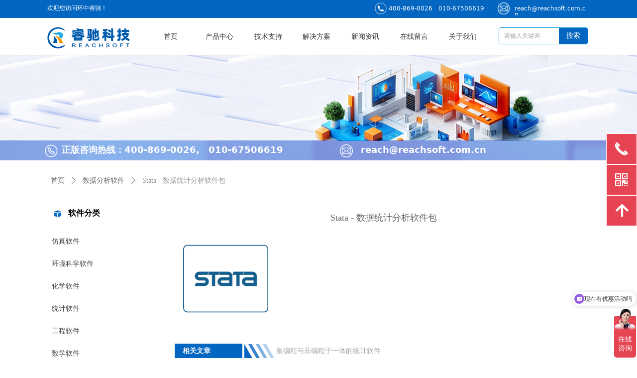

--- FILE ---
content_type: text/html;charset=utf-8
request_url: https://www.reachsoft.com.cn/productinfo/1481429.html
body_size: 32692
content:


<!DOCTYPE html>

<html class="smart-design-mode">
<head>

<meta name="360-site-verification" content="0bbd78de513f5a7ada0235790174dd70" />
<meta name="baidu-site-verification" content="codeva-3fFrbZN0Xp" />
<meta name="sogou_site_verification" content="zMCPkN5TKZ" />
<meta name="shenma-site-verification" content="52806190bd3c8f7ab0682a6d76b781b2_1681906619">
<meta name="msvalidate.01" content="E88A050F3F30F52DF638F010B17C7118" />
<meta name="baidu-site-verification" content="codeva-yNX6yCrw1g" />
        <meta name="viewport" content="width=device-width" />

    <meta http-equiv="Content-Type" content="text/html; charset=utf-8" />
    <meta name="description" content="Stata是一款数据统计分析软件包，具有强大的数据分析、管理、制图和可视化能力。它可以处理多种类型的数据。在这里，睿驰科技官网为您提供Stata正版软件的详细信息和使用技巧。" />
    <meta name="keywords" content="Stata,Stata官网价格,Stata正版软件,Stata数据分析,Stata统计分析,Stata数据可视化,睿驰科技,Stata中文版,正版stata报价" />
    <meta name="renderer" content="webkit" />
    <meta name="applicable-device" content="pc" />
    <meta http-equiv="Cache-Control" content="no-transform" />
    <title>Stata - 数据统计分析软件包-北京睿驰科技</title>
    <link rel="icon" href="//nwzimg.wezhan.cn/sitefiles10290/10290248/logo2.png"/><link rel="shortcut icon" href="//nwzimg.wezhan.cn/sitefiles10290/10290248/logo2.png"/><link rel="bookmark" href="//nwzimg.wezhan.cn/sitefiles10290/10290248/logo2.png"/>
    <link href="https://nwzimg.wezhan.cn/Designer/Content/bottom/pcstyle.css?_version=20250314160850" rel="stylesheet" type="text/css"/>
    <link href="https://nwzimg.wezhan.cn/Content/public/css/reset.css?_version=20251020173726" rel="stylesheet" type="text/css"/>
    <link href="https://nwzimg.wezhan.cn/static/iconfont/1.0.0/iconfont.css?_version=20250314160853" rel="stylesheet" type="text/css"/>
    <link href="https://nwzimg.wezhan.cn/static/iconfont/2.0.0/iconfont.css?_version=20250423163359" rel="stylesheet" type="text/css"/>
    <link href="https://nwzimg.wezhan.cn/static/iconfont/designer/iconfont.css?_version=20250515165214" rel="stylesheet" type="text/css"/>
    <link href="https://nwzimg.wezhan.cn/static/iconfont/companyinfo/iconfont.css?_version=20250314160853" rel="stylesheet" type="text/css"/>
    <link href="https://nwzimg.wezhan.cn/Designer/Content/base/css/pager.css?_version=20250314160850" rel="stylesheet" type="text/css"/>
    <link href="https://nwzimg.wezhan.cn/Designer/Content/base/css/hover-effects.css?_version=20250314160850" rel="stylesheet" type="text/css"/>
    <link href="https://nwzimg.wezhan.cn/Designer/Content/base/css/antChain.css?_version=20250314160850" rel="stylesheet" type="text/css"/>


    
    <link href="//nwzimg.wezhan.cn/pubsf/10290/10290248/css/1133605_Pc_zh-CN.css?preventCdnCacheSeed=271503a632304a8680ddbc0a6c9ae7d1" rel="stylesheet" />
    <script src="https://nwzimg.wezhan.cn/Scripts/JQuery/jquery-3.6.3.min.js?_version=20250314165221" type="text/javascript"></script>
    <script src="https://nwzimg.wezhan.cn/Designer/Scripts/jquery.lazyload.min.js?_version=20250314160851" type="text/javascript"></script>
    <script src="https://nwzimg.wezhan.cn/Designer/Scripts/smart.animation.min.js?_version=20250314160851" type="text/javascript"></script>
    <script src="https://nwzimg.wezhan.cn/Designer/Content/Designer-panel/js/kino.razor.min.js?_version=20250314160850" type="text/javascript"></script>
    <script src="https://nwzimg.wezhan.cn/Scripts/common.min.js?v=20200318&_version=20251202180946" type="text/javascript"></script>
    <script src="https://nwzimg.wezhan.cn/Administration/Scripts/admin.validator.min.js?_version=20250314160844" type="text/javascript"></script>
    <script src="https://nwzimg.wezhan.cn/Administration/Content/plugins/cookie/jquery.cookie.js?_version=20250314160844" type="text/javascript"></script>
    <script src="https://nwzimg.wezhan.cn/Scripts/utils.js?_version=20251120174626" type="text/javascript"></script>

    <script type='text/javascript' id='jssor-all' src='https://nwzimg.wezhan.cn/Designer/Scripts/jssor.slider-22.2.16-all.min.js?_version=20250314160851' ></script><script type='text/javascript' id='jqueryzoom' src='https://nwzimg.wezhan.cn/Designer/Scripts/jquery.jqueryzoom.js?_version=20250314160851' ></script><script type='text/javascript' id='slideshow' src='https://nwzimg.wezhan.cn/Designer/Scripts/slideshow.js?_version=20250314160851' ></script><script type='text/javascript' id='lz-slider' src='https://nwzimg.wezhan.cn/Scripts/statics/js/lz-slider.min.js' ></script><script type='text/javascript' id='lz-preview' src='https://nwzimg.wezhan.cn/Scripts/statics/js/lz-preview.min.js' ></script><script type='text/javascript' id='jqPaginator' src='https://nwzimg.wezhan.cn/Scripts/statics/js/jqPaginator.min.js?_version=20250314160851' ></script>
    
<script type="text/javascript">
           window.SEED_CONFIG = {
       customerId: ""
            };
        $.ajaxSetup({
            cache: false,
            beforeSend: function (jqXHR, settings) {
                settings.data = settings.data && settings.data.length > 0 ? (settings.data + "&") : "";
                settings.data = settings.data + "__RequestVerificationToken=" + $('input[name="__RequestVerificationToken"]').val();
                return true;
            }
        });
</script>
<script>
var _hmt = _hmt || [];
(function() {
  var hm = document.createElement("script");
  hm.src = "https://hm.baidu.com/hm.js?63698b1f5b4f2c147309215168513198";
  var s = document.getElementsByTagName("script")[0]; 
  s.parentNode.insertBefore(hm, s);
})();
</script>



</head>
<body id="smart-body" area="main">
 

    <input type="hidden" id="pageinfo"
           value="1133605"
           data-type="3"
           data-device="Pc"
           data-entityid="1481429" />
    <input id="txtDeviceSwitchEnabled" value="show" type="hidden" />


    


    
<!-- 在 mainContentWrapper 的下一层的三个div上设置了zindex。把页头页尾所在的层级调整高于中间内容，以防止中间内容遮盖页头页尾 -->

<div id="mainContentWrapper" style="background-color: transparent; background-image: none; background-repeat: no-repeat;background-position:0 0; background:-moz-linear-gradient(top, none, none);background:-webkit-gradient(linear, left top, left bottom, from(none), to(none));background:-o-linear-gradient(top, none, none);background:-ms-linear-gradient(top, none, none);background:linear-gradient(top, none, none);;
     position: relative; width: 100%;min-width:1100px;background-size: auto;" bgScroll="none">
    
    <div style="background-color: rgb(255, 255, 255); background-image: none; background-repeat: no-repeat;background-position:0 0; background:-moz-linear-gradient(top, none, none);background:-webkit-gradient(linear, left top, left bottom, from(none), to(none));background:-o-linear-gradient(top, none, none);background:-ms-linear-gradient(top, none, none);background:linear-gradient(top, none, none);;
         position: relative; width: 100%;min-width:1100px;background-size: auto; z-index:auto;" bgScroll="none">
        <div class=" header" cpid="1133606" id="smv_Area0" style="width: 1100px; height: 110px;  position: relative; margin: 0 auto">
            <div id="smv_tem_17_32" ctype="banner"  class="esmartMargin smartAbs " cpid="1133606" cstyle="Style2" ccolor="Item0" areaId="Area0" isContainer="True" pvid="" tareaId="Area0"  re-direction="y" daxis="Y" isdeletable="True" style="height: 111px; width: 100%; left: 0px; top: 0px;z-index:23;"><div class="yibuFrameContent tem_17_32  banner_Style2  " style="overflow:visible;;" ><div class="fullcolumn-inner smAreaC" id="smc_Area0" cid="tem_17_32" style="width:1100px">
    <div id="smv_tem_18_12" ctype="image"  class="esmartMargin smartAbs " cpid="1133606" cstyle="Style1" ccolor="Item0" areaId="Area0" isContainer="False" pvid="tem_17_32" tareaId="Area0"  re-direction="all" daxis="All" isdeletable="True" style="height: 60px; width: 170px; left: 3px; top: 46px;z-index:3;"><div class="yibuFrameContent tem_18_12  image_Style1  " style="overflow:visible;;" >
    <div class="w-image-box image-clip-wrap" data-fillType="0" id="div_tem_18_12">
        <a target="_self" href="/home">
            <img loading="lazy" 
                 src="//nwzimg.wezhan.cn/contents/sitefiles2058/10290248/images/45169869.png" 
                 alt="" 
                 title="" 
                 id="img_smv_tem_18_12" 
                 style="width: 168px; height:58px;"
                 class=""
             >
        </a>
    </div>

    <script type="text/javascript">
        $(function () {
            
                InitImageSmv("tem_18_12", "168", "60", "0");
            
                 });
    </script>

</div></div><div id="smv_tem_19_12" ctype="nav"  class="esmartMargin smartAbs " cpid="1133606" cstyle="Style1" ccolor="Item0" areaId="Area0" isContainer="False" pvid="tem_17_32" tareaId="Area0"  re-direction="all" daxis="All" isdeletable="True" style="height: 70px; width: 685px; left: 204px; top: 38px;z-index:10;"><div class="yibuFrameContent tem_19_12  nav_Style1  " style="overflow:visible;;" ><div id="nav_tem_19_12" class="nav_pc_t_1">
    <ul class="w-nav" navstyle="style1">
                <li class="w-nav-inner" style="height:70px;line-height:70px;width:14.2857142857143%;">
                    <div class="w-nav-item">
                        <i class="w-nav-item-line"></i>
                                <a href="/home" target="_self" class="w-nav-item-link">
                                    <span class="mw-iconfont"></span>
                                    <span class="w-link-txt">首页</span>
                                </a>
                       
                    </div>
                </li>
                <li class="w-nav-inner" style="height:70px;line-height:70px;width:14.2857142857143%;">
                    <div class="w-nav-item">
                        <i class="w-nav-item-line"></i>
                                <a href="/rjlb" target="_blank" class="w-nav-item-link">
                                    <span class="mw-iconfont"></span>
                                    <span class="w-link-txt">产品中心</span>
                                </a>
                       
                    </div>
                        <ul class="w-subnav" style="width:97px">
                                <li class="w-subnav-item userWidth">
                                    <a href="/softwarecategories" target="_self" class="w-subnav-link" style="height:70px;line-height:70px;">
                                        <span class="mw-iconfont"></span>
                                        <span class="w-link-txt">软件分类</span>
                                    </a>
                                </li>
                                <li class="w-subnav-item userWidth">
                                    <a href="/popularsoftware" target="_self" class="w-subnav-link" style="height:70px;line-height:70px;">
                                        <span class="mw-iconfont"></span>
                                        <span class="w-link-txt">热门软件</span>
                                    </a>
                                </li>
                        </ul>
                </li>
                <li class="w-nav-inner" style="height:70px;line-height:70px;width:14.2857142857143%;">
                    <div class="w-nav-item">
                        <i class="w-nav-item-line"></i>
                                <a href="/jswd" target="_self" class="w-nav-item-link">
                                    <span class="mw-iconfont"></span>
                                    <span class="w-link-txt">技术支持</span>
                                </a>
                       
                    </div>
                        <ul class="w-subnav" style="width:97px">
                                <li class="w-subnav-item userWidth">
                                    <a href="/jswd" target="_self" class="w-subnav-link" style="height:70px;line-height:70px;">
                                        <span class="mw-iconfont"></span>
                                        <span class="w-link-txt">技术文档</span>
                                    </a>
                                </li>
                                <li class="w-subnav-item userWidth">
                                    <a href="/jspx" target="_self" class="w-subnav-link" style="height:70px;line-height:70px;">
                                        <span class="mw-iconfont"></span>
                                        <span class="w-link-txt">技术培训</span>
                                    </a>
                                </li>
                                <li class="w-subnav-item userWidth">
                                    <a href="/tstj" target="_self" class="w-subnav-link" style="height:70px;line-height:70px;">
                                        <span class="mw-iconfont"></span>
                                        <span class="w-link-txt">图书推荐</span>
                                    </a>
                                </li>
                        </ul>
                </li>
                <li class="w-nav-inner" style="height:70px;line-height:70px;width:14.2857142857143%;">
                    <div class="w-nav-item">
                        <i class="w-nav-item-line"></i>
                                <a href="/jjfazy" target="_self" class="w-nav-item-link">
                                    <span class="mw-iconfont"></span>
                                    <span class="w-link-txt">解决方案</span>
                                </a>
                       
                    </div>
                </li>
                <li class="w-nav-inner" style="height:70px;line-height:70px;width:14.2857142857143%;">
                    <div class="w-nav-item">
                        <i class="w-nav-item-line"></i>
                                <a href="/xwzx" target="_self" class="w-nav-item-link">
                                    <span class="mw-iconfont"></span>
                                    <span class="w-link-txt">新闻资讯</span>
                                </a>
                       
                    </div>
                </li>
                <li class="w-nav-inner" style="height:70px;line-height:70px;width:14.2857142857143%;">
                    <div class="w-nav-item">
                        <i class="w-nav-item-line"></i>
                                <a href="/zxly" target="_self" class="w-nav-item-link">
                                    <span class="mw-iconfont"></span>
                                    <span class="w-link-txt">在线留言</span>
                                </a>
                       
                    </div>
                </li>
                <li class="w-nav-inner" style="height:70px;line-height:70px;width:14.2857142857143%;">
                    <div class="w-nav-item">
                        <i class="w-nav-item-line"></i>
                                <a href="/aboutus" target="_self" class="w-nav-item-link">
                                    <span class="mw-iconfont"></span>
                                    <span class="w-link-txt">关于我们</span>
                                </a>
                       
                    </div>
                </li>

    </ul>
</div>
<script>
    $(function () {
        var $nav = $("#smv_tem_19_12 .w-nav");
        var $inner = $("#smv_tem_19_12 .w-nav-inner");
        var rightBorder = parseInt($nav.css("border-right-width"));
        var leftBorder = parseInt($nav.css("border-left-width"));
        var topBorder = parseInt($nav.css("border-top-width"));
        var bottomBorder = parseInt($nav.css("border-bottom-width"));
        var height = $("#smv_tem_19_12").height();
        var width = $('#smv_tem_19_12').width();
        $nav.height(height - topBorder - bottomBorder);
        $nav.width(width - leftBorder - rightBorder);
        $inner.height(height - topBorder - bottomBorder).css("line-height", height - topBorder - bottomBorder+"px");


        $('#nav_tem_19_12').find('.w-subnav').hide();
        var $this, item, itemAll;
        $('#nav_tem_19_12').off('mouseenter').on('mouseenter', '.w-nav-inner', function () {
            itemAll = $('#nav_tem_19_12').find('.w-subnav');
            $this = $(this);
            item = $this.find('.w-subnav');
            item.slideDown();
        }).off('mouseleave').on('mouseleave', '.w-nav-inner', function () {
            item = $(this).find('.w-subnav');
            item.stop().slideUp(function () {
                ////设置回调，防止slidUp自动加上height和width导致在子导航中设置height和width无效
                //item.css({
                //    height: '',
                //    width: ''
                //})
            });
        });
        SetNavSelectedStyle('nav_tem_19_12');//选中当前导航
    });

</script></div></div><div id="smv_tem_20_12" ctype="search"  class="esmartMargin smartAbs " cpid="1133606" cstyle="Style2" ccolor="Item0" areaId="Area0" isContainer="False" pvid="tem_17_32" tareaId="Area0"  re-direction="all" daxis="All" isdeletable="True" style="height: 34px; width: 180px; left: 912px; top: 55px;z-index:22;"><div class="yibuFrameContent tem_20_12  search_Style2  " style="overflow:visible;;" >
<!-- w-search -->
<div class="w-search" id="search_tem_20_12">
    <div class="w-search-main">
        <a href="javascript:void(0);" class="w-search-btn">
            <i class="w-search-btn-icon mw-iconfont w-icon-hide"></i>
            <span class="w-search-btn-txt  ">搜索</span>
        </a>

        <div class="w-search-inner w-placeholder ">
            <input type="text" placeholder="请输入关键词" class="w-search-input">
        </div>
    </div>
    <ul class="w-searchkey">
            <li class="w-searchkey-item"><a href="javascript:void(0);" displayorder="0" data-type="product" name="产品"></a></li>
            <li class="w-searchkey-item"><a href="javascript:void(0);" displayorder="1" data-type="news" name="文章"></a></li>
    </ul>
    <input type="hidden" id="hid_tem_20_12" value="product">
</div>

<script type="text/javascript">
    (function () {
        var width = 180;
        var height = 34;
        var topborder = parseInt($("#search_tem_20_12 .w-search-main").css("border-top-width"));
        var bottomborder = parseInt($("#search_tem_20_12 .w-search-main").css("border-bottom-width"));
        var realHeight = parseInt(height) - topborder - bottomborder;
        $('#search_tem_20_12').css({
            width:  width,
            height: realHeight
        });
        $('#search_tem_20_12 .w-search-main').css({
            height: realHeight,
            lineHeight: realHeight + 'px',
        });
        $('#search_tem_20_12 .w-search-btn').css({
            height: realHeight,
            lineHeight: realHeight + 'px',
        });
        $('#search_tem_20_12 .w-search-inner').css({
            height: realHeight,
            lineHeight: realHeight + 'px',
        });
        $('#search_tem_20_12 .w-searchkey .w-searchkey-item').css({
            height: realHeight,
            lineHeight: realHeight + 'px',
        });

        var $inputBox = $('#search_tem_20_12 .w-search-inner');
        var $input = $inputBox.find('input');
        var inputHeight = $inputBox.height();
        var fontHeight = +$input.css('fontSize').replace('px', '') + 6;

        $input.css({
            height: fontHeight,
            lineHeight: fontHeight + 'px',
            marginTop: (inputHeight - fontHeight) / 2
        });

        JPlaceHolder(searchPlaceHolder_tem_20_12);
        function searchPlaceHolder_tem_20_12() {
            var placeHeight_tem_20_12 = $("#smv_tem_20_12 .w-search-inner.w-placeholder .w-search-input").height();
             $("#smv_tem_20_12 .w-search-inner.w-placeholder .placeholder-text .placeholder-text-in").css("lineHeight", placeHeight_tem_20_12 + "px");
        }
        var zIndex = $("#smv_tem_20_12").css("z-index");
        $('#search_tem_20_12').find('.w-search-input').off('input').on('input', function () {
            var val = $(this).val();
            if (val) {
                val = val.replace(/</g, "&lt;").replace(/>/g, "&gt;");
                $('#search_tem_20_12').find('.w-searchkey-item a').each(function (index) {
                    var name = $(this).attr("name");
                    var text = '在' + name + '中搜索"' + val + '"';
                    $(this).html(text);
                });
                $('#search_tem_20_12').find('.w-searchkey').slideDown(100);
                $("#smv_tem_20_12").css("z-index", 10001);
            } else {
                $('#search_tem_20_12').find('.w-searchkey').slideUp(0);
                $("#smv_tem_20_12").css("z-index", zIndex);
            }
            

        });
        if ("Publish" != "Design") {
            $('#search_tem_20_12 .w-searchkey-item a').off('click').on('click', function () {
                var type = $(this).attr('data-type');
                $('#hid_tem_20_12').val(type);
                var keyword = $("#search_tem_20_12 .w-search-input").val();
                if (keyword.replace(/(^\s*)|(\s*$)/g, "") == "") {
                    alert("搜索关键词不能为空")
                    return;
                }
                if (type == "news") {
                    window.location.href = "/NewsInfoSearch?searchKey=" + encodeURIComponent(keyword);
                }
                else {
                    window.location.href = "/ProductInfoSearch?searchKey=" + encodeURIComponent(keyword);
                }
            });
            $('#search_tem_20_12 .w-search-btn').off('click').on('click', function () {
                var type = $('#hid_tem_20_12').val();
                var keyword = $("#search_tem_20_12 .w-search-input").val();
                if (keyword.replace(/(^\s*)|(\s*$)/g, "") == "") {
                    alert("搜索关键词不能为空")
                    return;
                }
                if (type == "news") {
                    window.location.href = "/NewsInfoSearch?searchKey=" + encodeURIComponent(keyword);
                }
                else {
                    window.location.href = "/ProductInfoSearch?searchKey=" + encodeURIComponent(keyword);
                }
            });
            $("#search_tem_20_12 .w-search-input").keydown(function (e) {
                if (e.keyCode == 13) {
                    $('#search_tem_20_12 .w-search-btn').click();
                }
            })
        }
    })(jQuery);
</script></div></div><div id="smv_tem_21_40" ctype="text"  class="esmartMargin smartAbs " cpid="1133606" cstyle="Style1" ccolor="Item0" areaId="Area0" isContainer="False" pvid="tem_17_32" tareaId="Area0"  re-direction="all" daxis="All" isdeletable="True" style="height: 22px; width: 360px; left: 5px; top: 6px;z-index:4;"><div class="yibuFrameContent tem_21_40  text_Style1  " style="overflow:hidden;;" ><div id='txt_tem_21_40' style="height: 100%;">
    <div class="editableContent" id="txtc_tem_21_40" style="height: 100%; word-wrap:break-word;">
        <p><span style="line-height:1.75"><span style="color:#ffffff">欢迎您访问环中睿驰！</span></span></p>

    </div>
</div>

<script>
    var tables = $(' #smv_tem_21_40').find('table')
    for (var i = 0; i < tables.length; i++) {
        var tab = tables[i]
        var borderWidth = $(tab).attr('border')
        if (borderWidth <= 0 || !borderWidth) {
            console.log(tab)
            $(tab).addClass('hidden-border')
            $(tab).children("tbody").children("tr").children("td").addClass('hidden-border')
            $(tab).children("tbody").children("tr").children("th").addClass('hidden-border')
            $(tab).children("thead").children("tr").children("td").addClass('hidden-border')
            $(tab).children("thead").children("tr").children("th").addClass('hidden-border')
            $(tab).children("tfoot").children("tr").children("td").addClass('hidden-border')
            $(tab).children("tfoot").children("tr").children("th").addClass('hidden-border')
        }
    }
</script></div></div><div id="smv_tem_22_40" ctype="image"  class="esmartMargin smartAbs " cpid="1133606" cstyle="Style1" ccolor="Item0" areaId="Area0" isContainer="False" pvid="tem_17_32" tareaId="Area0"  re-direction="all" daxis="All" isdeletable="True" style="height: 24px; width: 24px; left: 663px; top: 5px;z-index:5;"><div class="yibuFrameContent tem_22_40  image_Style1  " style="overflow:visible;;" >
    <div class="w-image-box image-clip-wrap" data-fillType="0" id="div_tem_22_40">
        <a target="_self" href="">
            <img loading="lazy" 
                 src="//nwzimg.wezhan.cn/contents/sitefiles2058/10290248/images/39147785.png" 
                 alt="" 
                 title="" 
                 id="img_smv_tem_22_40" 
                 style="width: 22px; height:22px;"
                 class=""
             >
        </a>
    </div>

    <script type="text/javascript">
        $(function () {
            
                InitImageSmv("tem_22_40", "22", "24", "0");
            
                 });
    </script>

</div></div><div id="smv_tem_23_40" ctype="text"  class="esmartMargin smartAbs " cpid="1133606" cstyle="Style1" ccolor="Item1" areaId="Area0" isContainer="False" pvid="tem_17_32" tareaId="Area0"  re-direction="all" daxis="All" isdeletable="True" style="height: 19px; width: 211px; left: 691px; top: 11px;z-index:6;"><div class="yibuFrameContent tem_23_40  text_Style1  " style="overflow:hidden;;" ><div id='txt_tem_23_40' style="height: 100%;">
    <div class="editableContent" id="txtc_tem_23_40" style="height: 100%; word-wrap:break-word;">
        <p><span style="color:#ffffff">400-869-0026<strong>&nbsp;&nbsp;&nbsp;</strong>010-67506619</span></p>

    </div>
</div>

<script>
    var tables = $(' #smv_tem_23_40').find('table')
    for (var i = 0; i < tables.length; i++) {
        var tab = tables[i]
        var borderWidth = $(tab).attr('border')
        if (borderWidth <= 0 || !borderWidth) {
            console.log(tab)
            $(tab).addClass('hidden-border')
            $(tab).children("tbody").children("tr").children("td").addClass('hidden-border')
            $(tab).children("tbody").children("tr").children("th").addClass('hidden-border')
            $(tab).children("thead").children("tr").children("td").addClass('hidden-border')
            $(tab).children("thead").children("tr").children("th").addClass('hidden-border')
            $(tab).children("tfoot").children("tr").children("td").addClass('hidden-border')
            $(tab).children("tfoot").children("tr").children("th").addClass('hidden-border')
        }
    }
</script></div></div><div id="smv_tem_24_40" ctype="image"  class="esmartMargin smartAbs " cpid="1133606" cstyle="Style1" ccolor="Item0" areaId="Area0" isContainer="False" pvid="tem_17_32" tareaId="Area0"  re-direction="all" daxis="All" isdeletable="True" style="height: 24px; width: 24px; left: 910px; top: 5px;z-index:5;"><div class="yibuFrameContent tem_24_40  image_Style1  " style="overflow:visible;;" >
    <div class="w-image-box image-clip-wrap" data-fillType="0" id="div_tem_24_40">
        <a target="_self" href="">
            <img loading="lazy" 
                 src="//nwzimg.wezhan.cn/contents/sitefiles2058/10290248/images/39147784.png" 
                 alt="" 
                 title="" 
                 id="img_smv_tem_24_40" 
                 style="width: 22px; height:22px;"
                 class=""
             >
        </a>
    </div>

    <script type="text/javascript">
        $(function () {
            
                InitImageSmv("tem_24_40", "22", "24", "0");
            
                 });
    </script>

</div></div><div id="smv_tem_25_40" ctype="text"  class="esmartMargin smartAbs " cpid="1133606" cstyle="Style1" ccolor="Item1" areaId="Area0" isContainer="False" pvid="tem_17_32" tareaId="Area0"  re-direction="all" daxis="All" isdeletable="True" style="height: 20px; width: 148px; left: 944px; top: 11px;z-index:6;"><div class="yibuFrameContent tem_25_40  text_Style1  " style="overflow:hidden;;" ><div id='txt_tem_25_40' style="height: 100%;">
    <div class="editableContent" id="txtc_tem_25_40" style="height: 100%; word-wrap:break-word;">
        <p><span style="color:#ffffff">reach@reachsoft.com.cn</span></p>

    </div>
</div>

<script>
    var tables = $(' #smv_tem_25_40').find('table')
    for (var i = 0; i < tables.length; i++) {
        var tab = tables[i]
        var borderWidth = $(tab).attr('border')
        if (borderWidth <= 0 || !borderWidth) {
            console.log(tab)
            $(tab).addClass('hidden-border')
            $(tab).children("tbody").children("tr").children("td").addClass('hidden-border')
            $(tab).children("tbody").children("tr").children("th").addClass('hidden-border')
            $(tab).children("thead").children("tr").children("td").addClass('hidden-border')
            $(tab).children("thead").children("tr").children("th").addClass('hidden-border')
            $(tab).children("tfoot").children("tr").children("td").addClass('hidden-border')
            $(tab).children("tfoot").children("tr").children("th").addClass('hidden-border')
        }
    }
</script></div></div></div>
<div id="bannerWrap_tem_17_32" class="fullcolumn-outer" style="position: absolute; top: 0px; bottom: 0px;">
</div>

<script type="text/javascript">

    $(function () {
        
        

        window["__smvData__tem_17_32"] = {
            oriStyle: $("#smv_tem_17_32 >.yibuFrameContent").attr('style'),
            oriZIndex: $("#smv_tem_17_32").css('z-index')
        }

        var fullScreen = function () {
            $('#bannerWrap_tem_17_32').fullScreenByWindow(function (t) {
                if (VisitFromMobile()) {
                    t.css("min-width", t.parent().width())
                }
            });
        }

        function scrollFixedBannerFn() {
            if ($('#smv_tem_17_32').css("display")==="none") {
               return;
            }

            var elTop = $('#smv_tem_17_32').offset().top;
            var fixdContent = $("#smv_tem_17_32 >.yibuFrameContent");

            var bannerBgEl = $('#bannerWrap_tem_17_32');
            var offsetTop = 0; // $('.headerNavBox').height()

            var currentTop = elTop - $(this).scrollTop()
            if (currentTop < 0) {

                fixdContent.css({
                    position: 'fixed',
                    top: parseInt(0 + offsetTop),
                    left: 0,
                    right: 0,
                    zIndex: parseInt(100000000 + elTop)
                });
                fixdContent.height(fixdContent.parent().height())
                bannerBgEl.addClass("fixed").css('left', 0)
               $('#smv_tem_17_32').css('z-index', 'auto')

                if ("Publish" == "Design" && $("#smv_tem_17_32").parents(".header, .footer").length==0){
                        $('#smv_tem_17_32').disableDrag();
                        $('#smv_tem_17_32').disableResize();
                }

            } else {

                var fixedData = window["__smvData__tem_17_32"]

                fixdContent.attr('style', fixedData.oriStyle)
                fullScreen();
                bannerBgEl.removeClass("fixed")
                $('#smv_tem_17_32').css('z-index', fixedData.oriZIndex)

                if ("Publish" == "Design"&& $("#smv_tem_17_32").parents(".header, .footer").length==0) {
                    $('#smv_tem_17_32').enableDrag();
                    $('#smv_tem_17_32').enableResize();
                }
            }

        }

        var resize = function () {
            $("#smv_tem_17_32 >.yibuFrameContent>.fullcolumn-inner").width($("#smv_tem_17_32").parent().width());
            fullScreen()

            $(window).off('scroll.fixedBanner', scrollFixedBannerFn).on('scroll.fixedBanner', scrollFixedBannerFn)

        }

        if (typeof (LayoutConverter) !== "undefined") {
            LayoutConverter.CtrlJsVariableList.push({
                CtrlId: "tem_17_32",
                ResizeFunc: resize,
            });
        }
        else {
            $(window).resize(function (e) {
                if (e.target == this) {
                    resize();
                }
            });
        }

        resize();
    });
</script>
</div></div>
        </div>
    </div>

    <div class="main-layout-wrapper" id="smv_AreaMainWrapper" style="background-color: transparent; background-image: none;
         background-repeat: no-repeat;background-position:0 0; background:-moz-linear-gradient(top, none, none);background:-webkit-gradient(linear, left top, left bottom, from(none), to(none));background:-o-linear-gradient(top, none, none);background:-ms-linear-gradient(top, none, none);background:linear-gradient(top, none, none);;background-size: auto; z-index:auto;"
         bgScroll="none">
        <div class="main-layout" id="tem-main-layout11" style="width: 100%;">
            <div style="display: none">
                
            </div>
            <div class="" id="smv_MainContent" rel="mainContentWrapper" style="width: 100%; min-height: 300px; position: relative; ">
                
                <div class="smvWrapper"  style="width: 100%;  position: relative; background-color: transparent; background-image: none; background-repeat: no-repeat; background:-moz-linear-gradient(top, none, none);background:-webkit-gradient(linear, left top, left bottom, from(none), to(none));background:-o-linear-gradient(top, none, none);background:-ms-linear-gradient(top, none, none);background:linear-gradient(top, none, none);;background-position:0 0;background-size:auto;"><div class="smvContainer" id="smv_Main" cpid="1133605" style="min-height:200px;width:1100px;height:1963px;  position: relative; "><div id="smv_tem_2_58" ctype="productSlideBind" smanim='{"delay":0.45,"duration":0.75,"direction":"","animationName":"fadeIn","infinite":"1"}'  class="esmartMargin smartAbs animated" cpid="1133605" cstyle="Style4" ccolor="Item0" areaId="" isContainer="False" pvid="" tareaId=""  re-direction="all" daxis="All" isdeletable="True" style="height: 163px; width: 839px; left: 261px; top: 367px;z-index:3;"><div class="yibuFrameContent tem_2_58  productSlideBind_Style4  " style="overflow:visible;;" ><!--w-slide-->
<div class="w-slider" id="slider_smv_tem_2_58">
    <div class="w-slider-wrap" data-u="slides">

            <div>
                <a href="javascript:void(0)" target="_self" class="w-imglink">
                    <span style="display:inline-block;height:100%;width:0;vertical-align:middle;margin-left:-5px"></span>
                    <img loading="lazy" data-u="image" src="//nwzimg.wezhan.cn/contents/sitefiles2058/10290248/images/47129717.png" class="CutFill" />
                </a>
                <div class="slideTitle  f-hide " data-u="thumb">stata</div>
            </div>
    </div>
    <!-- Thumbnail Navigator -->
    <div data-u="thumbnavigator" class="w-slider-title slideTitle  f-hide ">
        <div class="w-slider-titlebg slideTitlebg  f-hide "></div>
        <!-- Thumbnail Item Skin Begin -->
        <div class="w-slider-titlewrap" data-u="slides">
            <div data-u="prototype" class="w-slider-titlein">
                <div data-u="thumbnailtemplate" class="w-slider-titletext"></div>
            </div>
        </div>
        <!-- Thumbnail Item Skin End -->
    </div>
    <!-- Bullet Navigator -->
    <div class="w-point slideCircle  f-hide " data-u="navigator" data-autocenter="1">
        <!-- bullet navigator item prototype -->
        <div class="w-point-item" data-u="prototype"></div>
    </div>

    <!-- Arrow Navigator -->
        <span data-u="arrowleft" class="w-point-left left slideArrow  f-hide " style="top:0px;left:12px;" data-autocenter="2">
            <i class="w-itemicon mw-iconfont ">&#xb133;</i>
        </span>
        <span data-u="arrowright" class="w-point-right right slideArrow  f-hide " style="top:0px;right:12px;" data-autocenter="2">
            <i class="w-itemicon mw-iconfont ">&#xb132;</i>
        </span>
</div>
<!--/w-slide-->
<script type="text/javascript">
      tem_2_58_page = 1;
    tem_2_58_slider4_init = function () {
        var jssor_1_options = {
            $AutoPlay: "off" == "on",//自动播放
            $PlayOrientation: "1",//2为向上滑，1为向左滑
            $Loop: parseInt("1"),//循环
            $SlideDuration: "2000",//延时
            $Idle: parseInt("2500"),//切换间隔
            $SlideEasing: $Jease$.$OutQuint,
            
            $CaptionSliderOptions: {
                $Class: $JssorCaptionSlideo$,
                $Transitions: GetSlideAnimation("1", "2000"),
            },
            
            $ArrowNavigatorOptions: {
                $Class: $JssorArrowNavigator$
            },
            $BulletNavigatorOptions: {
                $Class: $JssorBulletNavigator$,
                $ActionMode: "1"
            },
            $ThumbnailNavigatorOptions: {
                $Class: $JssorThumbnailNavigator$,
                $Cols: 1,
                $Align: 0,
                $NoDrag: true
            }
        };
           var jssorCache_tem_2_58  = {
            CtrlId: "tem_2_58",
            SliderId: "slider_smv_tem_2_58",
            Html: $("#slider_smv_tem_2_58")[0].outerHTML,
            JssorOpt:jssor_1_options,
        };

        var jssor_1_slider = new $JssorSlider$("slider_smv_tem_2_58", jssor_1_options);
        jssor_1_slider.$On($JssorSlider$.$EVT_PARK, function (slideIndex, fromIndex) {
            jssor_1_slider.$GoTo(slideIndex);
            return false;
        });

        function ScaleSlider() {
            var refSize = jssor_1_slider.$Elmt.parentNode.clientWidth;
            if (refSize) {
                refSize = Math.min(refSize, 1000);
                jssor_1_slider.$ScaleWidth(refSize);
            }
            else {
                window.setTimeout(ScaleSlider, 30);
            }
        }
        ScaleSlider();
        // $Jssor$.$AddEvent(window, "load", ScaleSlider);


        if (typeof (LayoutConverter) !== "undefined") {
            jssorCache_tem_2_58 .Jssor = jssor_1_slider;
            jssorCache_tem_2_58 .FillType = 'Auto';
            LayoutConverter.CtrlJsVariableList.push(jssorCache_tem_2_58 );
        }
        else {
            $Jssor$.$AddEvent(window, "resize", ScaleSlider);
        }



        var fillType = 'Auto';
        if (fillType != "Auto") {
            //大图裁剪
            $("#slider_smv_tem_2_58 .w-imglink img").cutFill(837, 161);
        }
        else
        {
            window.setTimeout(function () {
                $("#slider_smv_tem_2_58 .w-imglink").css({ textAlign: "center"});
                $("#slider_smv_tem_2_58 .w-imglink img").css({ width: "auto", "height": "auto", position: "static", maxWidth: "100%", maxHeight: "100%", textAlign: "center", verticalAlign: "middle" });
                $('#smv_tem_2_58').attr("oripicwidth", $("#slider_smv_tem_2_58 .w-imglink img").width());
                $('#smv_tem_2_58').attr("oripicheight", $("#slider_smv_tem_2_58 .w-imglink img").height());
            }, 500);

        }
    };
    $(function () {
        tem_2_58_slider4_init();
    });
</script></div></div><div id="smv_tem_3_50" ctype="productTitleBind"  class="smartRecpt esmartMargin smartAbs " cpid="1133605" cstyle="Style1" ccolor="Item0" areaId="" isContainer="False" pvid="" tareaId=""  re-direction="x" daxis="All" isdeletable="True" style="min-height: 50px; width: 839px; left: 261px; top: 301px;z-index:4;"><div class="yibuFrameContent tem_3_50  productTitleBind_Style1  " style="overflow:visible;;" ><h1 class="w-title">Stata - 数据统计分析软件包</h1></div></div><div id="smv_tem_56_46" ctype="area"  class="esmartMargin smartAbs " cpid="1133605" cstyle="Style1" ccolor="Item0" areaId="" isContainer="True" pvid="" tareaId=""  re-direction="all" daxis="All" isdeletable="True" style="height: 697px; width: 839px; left: 261px; top: 607px;z-index:26;"><div class="yibuFrameContent tem_56_46  area_Style1  " style="overflow:visible;;" ><div class="w-container" data-effect-name="enterTop">
    <div class="smAreaC" id="smc_Area0" cid="tem_56_46">
        <div id="smv_tem_25_25" ctype="productContentBind"  class="smartRecpt esmartMargin smartAbs " cpid="1133605" cstyle="Style1" ccolor="Item0" areaId="Area0" isContainer="False" pvid="tem_56_46" tareaId=""  re-direction="all" daxis="All" isdeletable="True" style="min-height: 962px; width: 839px; left: 0px; top: -57px;z-index:1;"><div class="yibuFrameContent tem_25_25  productContentBind_Style1  " style="overflow:visible;;" ><style>
    .w-detail ul, .w-detail li, .w-detail ol {
        list-style: revert;
        margin:0;
    }

    .w-detail ul, .w-detail ol {
        padding-left: 40px;
    }
</style>
<!--product detail-->
<div id="tem_25_25_txt" class="w-detailcontent">
    <div class="w-detail"><section donone="shifuMouseDownStyle('shifu_bus_001')" id="shifu_bus_001" label="Copyright ? Reachsoft." style="
border:none;
border-style:none;
margin: 1em auto;
text-align:center;
">
<section class="color2" style="overflow: hidden; text-align: left; padding-bottom: 3px; border-bottom: 1px solid rgb(3, 102, 193);">
<section class="color wihudong" style="background-color: rgb(3, 102, 193); color: rgb(255, 255, 255); min-width: 61px; text-align: center; height: 1.8em; padding: 0px 16px; vertical-align: bottom; font-size: 1.125em; line-height: 1.8em; display: inline-block;">
<p style="margin-bottom:0px; margin-left:0px; margin-right:0px; margin-top:0px"><strong><span style="font-family:微软雅黑,&quot;Microsoft YaHei&quot;; font-size:14px">相关文章</span></strong> &nbsp; &nbsp; &nbsp; &nbsp; &nbsp; &nbsp;</p>
</section>

<section class="color1" style="width: 0px; height: 0px; border-width: 1.125em 1.125em 2em 0px; border-style: solid; border-color: transparent transparent rgb(3, 102, 193); border-image: initial; vertical-align: bottom; display: inline-block;">&nbsp;</section>

<section class="color" style="height: 2em; transform: skew(30deg); background-color: rgb(3, 102, 193); opacity: 0.8; width: 0.5em; margin-left: -0.25em; vertical-align: bottom; display: inline-block;">&nbsp;</section>

<section class="color" style="height: 2em; transform: skew(30deg); background-color: rgb(3, 102, 193); opacity: 0.5; width: 0.5em; margin-left: 0.25em; vertical-align: bottom; display: inline-block;">&nbsp;</section>

<section class="color" style="height: 2em; transform: skew(30deg); background-color: rgb(3, 102, 193); opacity: 0.3; width: 0.5em; margin-left: 0.25em; vertical-align: bottom; display: inline-block;">&nbsp;</section>

<section style="
font-size: 1.125em;
padding: 0 0.5em;
height: 1.8em;
line-height: 1.8em;
vertical-align: bottom;
display: inline-block;">
<p style="margin-bottom:0px; margin-left:0px; margin-right:0px; margin-top:0px"><span style="color:#a5a5a5; font-family:微软雅黑,&quot;Microsoft YaHei&quot;; font-size:14px">集编程与非编程于一体的统计软件</span> &nbsp; &nbsp; &nbsp; &nbsp; &nbsp; &nbsp;</p>
</section>
</section>

<section style="
font-size: 1em;
padding: 1em 0.5em;
text-align: left;
line-height: 1.5;
display: block;">
<p style="margin-bottom:0px; margin-left:0px; margin-right:0px; margin-top:0px"><a href="https://www.reachsoft.cn/newsinfo/8248069.html" style="text-decoration: none;color: rgb(0, 0, 0);font-size: 14px; font-family: 微软雅黑, &quot;Microsoft YaHei&quot;; " target="_blank" title="点击查看详情">&middot; Stata 19 新功能解析：机器学习（H2O）、CATE、HDFE、贝叶斯建模与更多统计增强</a>&nbsp;<span style="font-size:1em">&nbsp; &nbsp; &nbsp; &nbsp;</span>&nbsp; &nbsp; &nbsp; &nbsp; &nbsp;</p>

<p style="margin-bottom:0px; margin-left:0px; margin-right:0px; margin-top:0px"><a href="https://www.reachsoft.cn/newsinfo/7029198.html" style="text-decoration: none;color: rgb(0, 0, 0);font-size: 14px; font-family: 微软雅黑, &quot;Microsoft YaHei&quot;; " target="_blank" title="点击查看详情">&middot; Stata 18数据统计分析软件包，因果中介分析！</a>&nbsp;<span style="font-size:1em">&nbsp; &nbsp; &nbsp; &nbsp;</span>&nbsp; &nbsp; &nbsp; &nbsp; &nbsp;</p>

<p style="margin-bottom:0px; margin-left:0px; margin-right:0px; margin-top:0px"><a href="https://www.reachsoft.com.cn/newsinfo/5858520.html" style="text-decoration: none;color: rgb(0, 0, 0);font-size: 14px; font-family: 微软雅黑, &quot;Microsoft YaHei&quot;; " target="_blank" title="点击查看详情">&middot; Stata 18新特性大揭秘，数据分析再升级！</a>&nbsp;<span style="font-size:1em">&nbsp; &nbsp; &nbsp; &nbsp;</span>&nbsp; &nbsp; &nbsp; &nbsp; &nbsp;</p>

<p style="margin-bottom:0px; margin-left:0px; margin-right:0px; margin-top:0px"><a href="https://www.reachsoft.com.cn/newsinfo/4854778.html" style="text-decoration: none;" target="_blank" title="点击查看详情"><span style="color:#1d1b10; font-family:微软雅黑,&quot;Microsoft YaHei&quot;; font-size:14px">&middot; 常用统计分析软件：SPSS、Stata、Minitab</span></a> &nbsp; &nbsp; &nbsp; &nbsp;&nbsp; &nbsp;</p>

<p style="margin-bottom:0px; margin-left:0px; margin-right:0px; margin-top:0px"><a href="https://www.reachsoft.com.cn/newsinfo/4855245.html" style="text-decoration: none;" target="_blank" title="点击查看详情"><span style="color:#1d1b10; font-family:微软雅黑,&quot;Microsoft YaHei&quot;; font-size:14px">&middot;《实证研究方法论&mdash;&mdash;Stata应用》（高等院校研究生用书）</span></a> &nbsp; &nbsp; &nbsp; &nbsp;</p>
</section>
</section>

<p class="MsoNormal" style="margin-bottom:0pt; margin-left:0cm; margin-right:0cm; margin-top:0cm"><span style="color:#000000; font-family:微软雅黑,'Microsoft YaHei'; font-size:14px">Stata 是一套提供其使用者数据分析、数据管理以及绘制图表的及整合性统计软件。它提供功能，线性混合模型、均衡重复反复及多项式普罗比模式。集合了数据分析、数据管理以及绘制图表等多种功能于一体的数据统计分析软件，主要用于管理、分析和绘制定量数据，能够执行统计分析。除了传统的统计分析方法外，还收集了近20年发展起来的新方法，如Cox比例回归，指数与Weibull回归，多类结果与有序结果的logistic回归，Poisson回归，负二项回归及广义负二项回归，随机效应模型等。该程序适用于处理时间序列、面板和横截面数据。是满足您数据科学需求的解决方案，获取并操纵数据探索可视化模型。</span></p>

<p class="MsoNormal" style="margin-bottom:0pt; margin-left:0cm; margin-right:0cm; margin-top:0cm">&nbsp;</p>

<p class="MsoNormal" style="margin-bottom:0pt; margin-left:0cm; margin-right:0cm; margin-top:0cm"><span style="font-size:14px"><span style="font-family:Microsoft YaHei"><span style="color:#000000">Stata 18版本已推出，为数据分析带来更多全新特性。新版本提供了Bayesian model averaging、Causal mediation analysis、group sequential designs等多项功能，让数据分析更加精准。</span></span></span></p>

<p class="MsoNormal" style="margin-bottom:0pt; margin-left:0cm; margin-right:0cm; margin-top:0cm">&nbsp;</p>

<p class="MsoNormal" style="margin-bottom:0pt; margin-left:0cm; margin-right:0cm; margin-top:0cm"><span style="font-size:14px"><span style="font-family:Microsoft YaHei"><span style="color:#000000">对于常见的数据分析，Stata 18新版本提供了更便捷的使用方式，可以根据需要自定义统计表格，并且可以加入统计分组、比较测试等功能。此外，新版本的图形显示也进行了升级，使用更鲜艳的颜色搭配更简洁的背景，使图表更加清晰易读。</span></span></span></p>

<p class="MsoNormal" style="margin-bottom:0pt; margin-left:0cm; margin-right:0cm; margin-top:0cm">&nbsp;</p>

<p style="text-align:center"><img alt="" height="457" src="//nwzimg.wezhan.cn/contents/sitefiles2058/10290248/images/43841936.jpg" width="600" /></p>

<p class="MsoNormal" style="margin-bottom:0pt; margin-left:0cm; margin-right:0cm; margin-top:0cm">&nbsp;</p>

<p class="MsoNormal" style="margin-bottom:0pt; margin-left:0cm; margin-right:0cm; margin-top:0cm"><strong><span style="font-size:14px"><span style="font-family:Microsoft YaHei">Stata 18的新功能</span></span></strong></p>

<p class="MsoNormal" style="margin-bottom:0pt; margin-left:0cm; margin-right:0cm; margin-top:0cm">&nbsp;</p>

<p><span style="font-size:14px"><span style="font-family:Microsoft YaHei"><strong>贝叶斯模型平均</strong><br />
不确定在回归中使用哪些预测变量？</span></span></p>

<p><span style="font-size:14px"><span style="font-family:Microsoft YaHei">使用贝叶斯模型平均来解释分析中的这种不确定性。探索有影响力的模型和预测变量，获得更好的预测等等。</span></span></p>

<p>&nbsp;</p>

<p style="text-align:center"><img alt="" height="266" src="//nwzimg.wezhan.cn/contents/sitefiles2058/10290248/images/43840993.jpg" width="422" /></p>

<p>&nbsp;</p>

<p><span style="font-size:14px"><span style="font-family:Microsoft YaHei"><strong>因果调解分析</strong><br />
因果分析量化因果效应。因果调解分析解开了它们。</span></span></p>

<p><span style="font-size:14px"><span style="font-family:Microsoft YaHei">这些影响是通过另一个变量来调节的吗？估计直接和间接影响。计算调解的比例。</span></span></p>

<p>&nbsp;</p>

<p style="text-align:center"><img alt="" height="266" src="//nwzimg.wezhan.cn/contents/sitefiles2058/10290248/images/43840994.jpg" width="422" /></p>

<p>&nbsp;</p>

<p><span style="font-size:14px"><span style="font-family:Microsoft YaHei"><strong>Heterogeneous DID</strong><br />
估计随群体和时间而变化的诊治成果。为重复的横截面或面板数据拟合模型。</span></span></p>

<p><span style="font-size:14px"><span style="font-family:Microsoft YaHei">可视化成果。群体、时间或暴露于诊治中的总效应。</span></span></p>

<p>&nbsp;</p>

<p style="text-align:center"><img alt="" height="266" src="//nwzimg.wezhan.cn/contents/sitefiles2058/10290248/images/43840995.jpg" width="422" /></p>

<p>&nbsp;</p>

<p><span style="font-size:14px"><span style="font-family:Microsoft YaHei"><strong>全新的图形样式</strong><br />
白色背景&middot;水平y轴标签&middot;明亮的调色板&middot;侧面图例&middot;等等</span></span></p>

<p><span style="font-size:14px"><span style="font-family:Microsoft YaHei">您还可以按变量绘制颜色图。</span></span></p>

<p>&nbsp;</p>

<p style="text-align:center"><img alt="" height="266" src="//nwzimg.wezhan.cn/contents/sitefiles2058/10290248/images/43840996.jpg" width="422" /></p>

<p>&nbsp;</p>

<p><span style="font-size:14px"><span style="font-family:Microsoft YaHei"><strong>表格1</strong><br />
使用新的dtable指令更轻松地创建描述性统计表！</span></span></p>

<p><span style="font-size:14px"><span style="font-family:Microsoft YaHei">导出为Word、Excel、PDF、LaTeX、HTML、Markdown等格式。</span></span></p>

<p>&nbsp;</p>

<p style="text-align:center"><img alt="" height="266" src="//nwzimg.wezhan.cn/contents/sitefiles2058/10290248/images/43840997.jpg" width="422" /></p>

<p>&nbsp;</p>

<p><span style="font-size:14px"><span style="font-family:Microsoft YaHei"><strong>跨帧的别名变量</strong><br />
使用来自多个数据集的变量，就像它们存在于一个数据集中一样。</span></span></p>

<p><span style="font-size:14px"><span style="font-family:Microsoft YaHei">您现在可以使用框架集。</span></span></p>

<p>&nbsp;</p>

<p style="text-align:center"><img alt="" height="266" src="//nwzimg.wezhan.cn/contents/sitefiles2058/10290248/images/43840998.jpg" width="422" /></p>

<p>&nbsp;</p>

<p><span style="font-size:14px"><span style="font-family:Microsoft YaHei"><strong>分组顺序设计</strong><br />
计算临床试验的成果和无效停止界限。在测试比例、均值或幸存者函数时，找到中期和结果分析所需的样本量。</span></span></p>

<p>&nbsp;</p>

<p style="text-align:center"><img alt="" height="266" src="//nwzimg.wezhan.cn/contents/sitefiles2058/10290248/images/43840999.jpg" width="422" /></p>

<p>&nbsp;</p>

<p><span style="font-size:14px"><span style="font-family:Microsoft YaHei"><strong>多层次meta分析</strong><br />
您的研究是否具有嵌套在多个分组级别中的效应大小？使用多级元分析来解释组合结果时成果大小之间可能存在的依赖性。</span></span></p>

<p>&nbsp;</p>

<p style="text-align:center"><img alt="" height="266" src="//nwzimg.wezhan.cn/contents/sitefiles2058/10290248/images/43841000.jpg" width="422" /></p>

<p>&nbsp;</p>

<p><span style="font-size:14px"><span style="font-family:Microsoft YaHei"><strong>患病率的meta分析</strong><br />
你问，我们交付！对比例或流行率进行荟萃分析。生产林地。探索异质性。进行亚组分析。和更多。</span></span></p>

<p>&nbsp;</p>

<p style="text-align:center"><img alt="" height="266" src="//nwzimg.wezhan.cn/contents/sitefiles2058/10290248/images/43841001.jpg" width="422" /></p>

<p>&nbsp;</p>

<p><span style="font-size:14px"><span style="font-family:Microsoft YaHei"><strong>线性模型的稳健推理</strong><br />
Stata对线性模型的强大功能变得更加强大。</span></span></p>

<p>&nbsp;</p>

<p style="text-align:center"><img alt="" height="266" src="//nwzimg.wezhan.cn/contents/sitefiles2058/10290248/images/43841002.jpg" width="422" /></p>

<p>&nbsp;</p>

<p><span style="font-size:14px"><span style="font-family:Microsoft YaHei"><strong>Wild cluster bootstrap</strong><br />
集群数量少？每个集群的不平等观察？没问题！Wild cluster bootstrap处理所有这些。</span></span></p>

<p>&nbsp;</p>

<p style="text-align:center"><img alt="" height="266" src="//nwzimg.wezhan.cn/contents/sitefiles2058/10290248/images/43841003.jpg" width="422" /></p>

<p>&nbsp;</p>

<p><span style="font-size:14px"><span style="font-family:Microsoft YaHei"><strong>RERI</strong><br />
暴露如何相互作用以增加风险？</span></span></p>

<p><span style="font-size:14px"><span style="font-family:Microsoft YaHei">使用reri找出答案。</span></span></p>

<p>&nbsp;</p>

<p style="text-align:center"><img alt="" height="266" src="//nwzimg.wezhan.cn/contents/sitefiles2058/10290248/images/43841004.jpg" width="422" /></p>

<p>&nbsp;</p>

<p><span style="font-size:14px"><span style="font-family:Microsoft YaHei"><strong>具有区间删失Cox模型的TVC</strong><br />
在区间删失Cox分析中加入时变协变量，包括残存和其他函数的预测和绘图！</span></span></p>

<p>&nbsp;</p>

<p style="text-align:center"><img alt="" height="267" src="//nwzimg.wezhan.cn/contents/sitefiles2058/10290248/images/43841005.jpg" width="422" /></p>

<p>&nbsp;</p>

<p><span style="font-size:14px"><span style="font-family:Microsoft YaHei"><strong>Cox模型的Lasso</strong><br />
使用Lasso和弹性网在Cox模型中选择变量。</span></span></p>

<p><span style="font-size:14px"><span style="font-family:Microsoft YaHei">计算预测。图形残存者、失败者和其他函数。</span></span></p>

<p>&nbsp;</p>

<p style="text-align:center"><img alt="" height="266" src="//nwzimg.wezhan.cn/contents/sitefiles2058/10290248/images/43841006.jpg" width="422" /></p>

<p>&nbsp;</p>

<p><span style="font-size:14px"><span style="font-family:Microsoft YaHei"><strong>生存模型的GOF图</strong><br />
想知道您的生存模型是否适合您的数据？estat gofplot让这变得简单。将其与右删失和区间删失数据、参数和半参数模型等一起使用。</span></span></p>

<p>&nbsp;</p>

<p style="text-align:center"><img alt="" height="266" src="//nwzimg.wezhan.cn/contents/sitefiles2058/10290248/images/43841007.jpg" width="422" /></p>

<p>&nbsp;</p>

<p><span style="font-size:14px"><span style="font-family:Microsoft YaHei"><strong>IRF的本地预测</strong><br />
通过局部投影估计脉冲响应函数 (IRF)。检验多个IRF系数的假设。图IRF、正交化IRF和动态乘数。</span></span></p>

<p>&nbsp;</p>

<p style="text-align:center"><img alt="" height="266" src="//nwzimg.wezhan.cn/contents/sitefiles2058/10290248/images/43841008.jpg" width="422" /></p>

<p>&nbsp;</p>

<p><span style="font-size:14px"><span style="font-family:Microsoft YaHei"><strong>ARIMA和ARFIMA模型选择</strong><br />
使用AIC、BIC和HQIC比较潜在的ARIMA或ARFIMA模型。选择理想数量的自回归和移动平均项。</span></span></p>

<p>&nbsp;</p>

<p style="text-align:center"><img alt="" height="266" src="//nwzimg.wezhan.cn/contents/sitefiles2058/10290248/images/43841009.jpg" width="422" /></p>

<p>&nbsp;</p>

<p><span style="font-size:14px"><span style="font-family:Microsoft YaHei"><strong>灵活的需求系统</strong><br />
估计一篮子商品的需求。评估对价格和支出变化的敏锐性。从八个需求系统中进行选择，包括Cobb&ndash;Douglas、translog、AIDS 和QUAIDS。</span></span></p>

<p>&nbsp;</p>

<p style="text-align:center"><img alt="" height="266" src="//nwzimg.wezhan.cn/contents/sitefiles2058/10290248/images/43841011.jpg" width="422" /></p>

<p>&nbsp;</p>

<p><span style="font-size:14px"><span style="font-family:Microsoft YaHei"><strong>IV分位数回归</strong><br />
估计协变量对结果条件分布分位数的影响。考虑内生性。跨分位数绘制系数。</span></span></p>

<p>&nbsp;</p>

<p style="text-align:center"><img alt="" height="266" src="//nwzimg.wezhan.cn/contents/sitefiles2058/10290248/images/43841013.jpg" width="422" /></p>

<p>&nbsp;</p>

<p><span style="font-size:14px"><span style="font-family:Microsoft YaHei"><strong>IV分数概率模型</strong><br />
建模比例或比率？</span></span></p>

<p><span style="font-size:14px"><span style="font-family:Microsoft YaHei">有内生协变量吗？</span></span></p>

<p><span style="font-size:14px"><span style="font-family:Microsoft YaHei">使用ivfprobit拟合您的模型。</span></span></p>

<p>&nbsp;</p>

<p style="text-align:center"><img alt="" height="266" src="//nwzimg.wezhan.cn/contents/sitefiles2058/10290248/images/43841014.jpg" width="422" /></p>

<p>&nbsp;</p>

<p><span style="font-size:14px"><span style="font-family:Microsoft YaHei"><strong>界面增强</strong><br />
数据编辑器&mdash;&mdash;可固定的行和列、截断文本的工具提示、标题中的变量标签等等。</span></span></p>

<p><span style="font-size:14px"><span style="font-family:Microsoft YaHei">Do-file Editor &mdash; 自动备份和突出显示用户定义的关键字的语法。</span></span></p>

<p class="MsoNormal" style="margin-bottom:0pt; margin-left:0cm; margin-right:0cm; margin-top:0cm">&nbsp;</p>

<p style="text-align:center"><img alt="" height="266" src="//nwzimg.wezhan.cn/contents/sitefiles2058/10290248/images/43841020.jpg" width="422" /></p>

<p class="MsoNormal" style="margin-bottom:0pt; margin-left:0cm; margin-right:0cm; margin-top:0cm">&nbsp;</p>

<p class="MsoNormal" style="margin-bottom:0pt; margin-left:0cm; margin-right:0cm; margin-top:0cm">&nbsp;</p>

<p class="MsoNormal" style="margin-bottom:0pt; margin-left:0cm; margin-right:0cm; margin-top:0cm"><span style="font-family:微软雅黑,&quot;Microsoft YaHei&quot;; font-size:14px"><strong>哪个Stata适合您</strong></span></p>

<p class="MsoNormal" style="margin-bottom:0pt; margin-left:0cm; margin-right:0cm; margin-top:0cm">&nbsp;</p>

<p class="MsoNormal" style="margin-bottom:0pt; margin-left:0cm; margin-right:0cm; margin-top:0cm"><span style="font-family:微软雅黑,&quot;Microsoft YaHei&quot;; font-size:14px">不管您是学生还是有经验的研究人士，我们都会提供合适您需求的软件包：</span></p>

<ul class="list-paddingleft-2" style="list-style-type:disc">
	<li>
	<p class="MsoNormal" style="margin-bottom:0pt; margin-left:0cm; margin-right:0cm; margin-top:0cm"><span style="font-family:微软雅黑,&quot;Microsoft YaHei&quot;; font-size:14px">Stata / MP：速度快的Stata版本（用于四核，双核和多核/多处理器计算机），可以分析大的数据集</span></p>
	</li>
	<li>
	<p class="MsoNormal" style="margin-bottom:0pt; margin-left:0cm; margin-right:0cm; margin-top:0cm"><span style="font-family:微软雅黑,&quot;Microsoft YaHei&quot;; font-size:14px">Stata / SE：标准版，对于更大的数据集</span></p>
	</li>
	<li>
	<p class="MsoNormal" style="margin-bottom:0pt; margin-left:0cm; margin-right:0cm; margin-top:0cm"><span style="font-family:微软雅黑,&quot;Microsoft YaHei&quot;; font-size:14px">Stata / BE：基础版，用于中型数据集</span></p>
	</li>
	<li>
	<p class="MsoNormal" style="margin-bottom:0pt; margin-left:0cm; margin-right:0cm; margin-top:0cm"><span style="font-family:微软雅黑,&quot;Microsoft YaHei&quot;; font-size:14px">Stata的数值：用于嵌入式和Web应用程序的Stata</span></p>
	</li>
</ul>

<p class="MsoNormal" style="margin-bottom:0pt; margin-left:0cm; margin-right:0cm; margin-top:0cm">&nbsp;</p>

<p class="MsoNormal" style="margin-bottom:0pt; margin-left:0cm; margin-right:0cm; margin-top:0cm"><span style="font-family:微软雅黑,&quot;Microsoft YaHei&quot;; font-size:14px">Stata / MP是运行速度快的Stata版本。任意当前的计算机都可以利用Stata / MP的多处理功能。其中包括Intel i3 , i5 , i7, i9 , Xeon , Celeron和AMD多核芯片。在双核芯片上，Stata / MP在耗时的估算命令上的总体运行速度提高了40%，在相关位置运行速度提高了72%。Stata /MP如果具有两个以上的内核或处理器，速度会更快。</span></p>

<p class="MsoNormal" style="margin-bottom:0pt; margin-left:0cm; margin-right:0cm; margin-top:0cm">&nbsp;</p>

<p class="MsoNormal" style="margin-bottom:0pt; margin-left:0cm; margin-right:0cm; margin-top:0cm"><span style="font-family:微软雅黑,&quot;Microsoft YaHei&quot;; font-size:14px">Stata / MP，Stata / SE和Stata / BE均可在任意计算机上运行，但Stata / MP的运行速度更快。</span></p>

<p class="MsoNormal" style="margin-bottom:0pt; margin-left:0cm; margin-right:0cm; margin-top:0cm">&nbsp;</p>

<p class="MsoNormal" style="margin-bottom:0pt; margin-left:0cm; margin-right:0cm; margin-top:0cm"><span style="font-family:微软雅黑,&quot;Microsoft YaHei&quot;; font-size:14px">Stata/MP还可以分析比其他版本的Stata更多的数据。如果使用目前大的计算机，Stata/MP可以分析10到200亿个观测值，并且一旦计算机硬件赶上，就可以分析多达1万亿个观测值。</span></p>

<p class="MsoNormal" style="margin-bottom:0pt; margin-left:0cm; margin-right:0cm; margin-top:0cm">&nbsp;</p>

<p class="MsoNormal" style="margin-bottom:0pt; margin-left:0cm; margin-right:0cm; margin-top:0cm"><span style="font-family:微软雅黑,&quot;Microsoft YaHei&quot;; font-size:14px">Stata/SE和Stata/BE的区别在于各自可以分析的数据集大小。与Stata/SE（至多798个）相比，Stata/SE（至多10,998个）和Stata/MP（至多65,532个）可以拟合包含更多具有自变量的模型。Stata/SE可以分析多达20亿个观测值。</span></p>

<p class="MsoNormal" style="margin-bottom:0pt; margin-left:0cm; margin-right:0cm; margin-top:0cm">&nbsp;</p>

<p class="MsoNormal" style="margin-bottom:0pt; margin-left:0cm; margin-right:0cm; margin-top:0cm"><span style="font-family:微软雅黑,&quot;Microsoft YaHei&quot;; font-size:14px">Stata/BE允许具有多达2,048个变量和20亿个观测值的数据集。Stata/BE在一个模型中至多可以有798个独立变量。</span></p>

<p class="MsoNormal" style="margin-bottom:0pt; margin-left:0cm; margin-right:0cm; margin-top:0cm">&nbsp;</p>

<p class="MsoNormal" style="margin-bottom:0pt; margin-left:0cm; margin-right:0cm; margin-top:0cm"><span style="font-family:微软雅黑,&quot;Microsoft YaHei&quot;; font-size:14px">Stata的数值可以在嵌入式环境中支持上面列出的数据大小。</span></p>

<p class="MsoNormal" style="margin-bottom:0pt; margin-left:0cm; margin-right:0cm; margin-top:0cm">&nbsp;</p>

<p class="MsoNormal" style="margin-bottom:0pt; margin-left:0cm; margin-right:0cm; margin-top:0cm"><strong><span style="font-family:微软雅黑,&quot;Microsoft YaHei&quot;; font-size:14px">兼容的操作系统</span></strong></p>

<p class="MsoNormal" style="margin-bottom:0pt; margin-left:0cm; margin-right:0cm; margin-top:0cm">&nbsp;</p>

<p class="MsoNormal" style="margin-bottom:0pt; margin-left:0cm; margin-right:0cm; margin-top:0cm"><span style="font-family:微软雅黑,&quot;Microsoft YaHei&quot;; font-size:14px">平台</span></p>

<p class="MsoNormal" style="margin-bottom:0pt; margin-left:0cm; margin-right:0cm; margin-top:0cm"><span style="font-family:微软雅黑,&quot;Microsoft YaHei&quot;; font-size:14px">适用于Windows<sup>&reg;</sup>的STata</span></p>

<ul class="list-paddingleft-2" style="list-style-type:disc">
	<li>
	<p><span style="font-family:微软雅黑,&quot;Microsoft YaHei&quot;; font-size:14px">Windows 11*</span></p>
	</li>
	<li>
	<p><span style="font-family:微软雅黑,&quot;Microsoft YaHei&quot;; font-size:14px">Windows 10*</span></p>
	</li>
	<li>
	<p><span style="font-family:微软雅黑,&quot;Microsoft YaHei&quot;; font-size:14px">Windows Server 2022，2019, 2016, 2012R2*</span></p>
	</li>
</ul>

<p class="MsoNormal" style="margin-bottom:0pt; margin-left:0cm; margin-right:0cm; margin-top:0cm">&nbsp;</p>

<p class="MsoNormal" style="margin-bottom:0pt; margin-left:0cm; margin-right:0cm; margin-top:0cm"><span style="font-family:微软雅黑,&quot;Microsoft YaHei&quot;; font-size:14px">STata需要使用64位Windows来处理Intel<sup>&reg;</sup>和AMD制造的X86 - 64处理器</span></p>

<p class="MsoNormal" style="margin-bottom:0pt; margin-left:0cm; margin-right:0cm; margin-top:0cm">&nbsp;</p>

<p class="MsoNormal" style="margin-bottom:0pt; margin-left:0cm; margin-right:0cm; margin-top:0cm"><span style="font-family:微软雅黑,&quot;Microsoft YaHei&quot;; font-size:14px">适用于Mac<sup>&reg;</sup>的Stata</span></p>

<p class="MsoNormal" style="margin-bottom:0pt; margin-left:0cm; margin-right:0cm; margin-top:0cm">&nbsp;</p>

<p><span style="font-size:14px"><span style="font-family:Microsoft YaHei">配备Apple Silicon或Intel处理器的Mac</span></span></p>

<p><span style="font-size:14px"><span style="font-family:Microsoft YaHei">macOS 11.0 (Big Sur) 或更高版本的 Macs with Apple Silicon 和 macOS 10.13 (High Sierra) 或更高版本的 Macs with Intel 处理器</span></span></p>

<p class="MsoNormal" style="margin-bottom:0pt; margin-left:0cm; margin-right:0cm; margin-top:0cm">&nbsp;</p>

<p class="MsoNormal" style="margin-bottom:0pt; margin-left:0cm; margin-right:0cm; margin-top:0cm"><span style="font-family:微软雅黑,&quot;Microsoft YaHei&quot;; font-size:14px">用于Linux的STata</span></p>

<p class="MsoNormal" style="margin-bottom:0pt; margin-left:0cm; margin-right:0cm; margin-top:0cm">&nbsp;</p>

<p><span style="font-family:微软雅黑,&quot;Microsoft YaHei&quot;; font-size:14px">运行Linux的64 位（Core i3等效或更好）</span></p>

<p><span style="font-family:微软雅黑,&quot;Microsoft YaHei&quot;; font-size:14px">要求包括GNU C library (glibc) 2.17或更高版本和libcurl4</span></p>

<p><span style="font-family:微软雅黑,&quot;Microsoft YaHei&quot;; font-size:14px">对于xstata，您需要安装GTK 2.24</span></p>

<p class="MsoNormal" style="margin-bottom:0pt; margin-left:0cm; margin-right:0cm; margin-top:0cm">&nbsp;</p>

<p class="MsoNormal" style="margin-bottom:0pt; margin-left:0cm; margin-right:0cm; margin-top:0cm"><span style="font-family:微软雅黑,&quot;Microsoft YaHei&quot;; font-size:14px">硬件要求</span></p>

<p>&nbsp;</p>

<table style="width:264px">
	<tbody>
		<tr class="firstRow">
			<th style="word-break: break-all;" valign="null" width="80"><span style="font-family:微软雅黑,Microsoft YaHei">配置</span></th>
			<td colspan="1" height="3" rowspan="1" style="word-break:break-all" valign="" width="38"><span style="font-family:微软雅黑,&quot;Microsoft YaHei&quot;; font-size:14px">内存</span></td>
			<td colspan="1" height="3" rowspan="1" style="word-break:break-all" valign="" width="82"><span style="font-family:微软雅黑,&quot;Microsoft YaHei&quot;; font-size:14px">磁盘空间</span></td>
		</tr>
		<tr>
			<th style="word-break: break-all;" valign="null" width="80"><span style="font-family:微软雅黑,&quot;Microsoft YaHei&quot;; font-size:14px">Stata/MP</span></th>
			<td colspan="1" rowspan="1" style="word-break:break-all" valign="" width="38"><span style="font-family:微软雅黑,&quot;Microsoft YaHei&quot;; font-size:14px">4GB</span></td>
			<td colspan="1" rowspan="1" style="word-break:break-all" valign="" width="82"><span style="font-family:微软雅黑,&quot;Microsoft YaHei&quot;; font-size:14px">2GB</span></td>
		</tr>
		<tr>
			<th style="word-break: break-all;" valign="null" width="80"><span style="font-family:微软雅黑,&quot;Microsoft YaHei&quot;; font-size:14px">Stata/SE</span></th>
			<td colspan="1" rowspan="1" style="word-break:break-all" valign="" width="38"><span style="font-family:微软雅黑,&quot;Microsoft YaHei&quot;; font-size:14px">2GB</span></td>
			<td colspan="1" rowspan="1" style="word-break:break-all" valign="" width="82"><span style="font-family:微软雅黑,&quot;Microsoft YaHei&quot;; font-size:14px">2GB</span></td>
		</tr>
		<tr>
			<th style="word-break: break-all;" valign="null" width="80"><span style="font-family:微软雅黑,&quot;Microsoft YaHei&quot;; font-size:14px">Stata/BE</span></th>
			<td style="word-break:break-all" valign="" width="38"><span style="font-family:微软雅黑,&quot;Microsoft YaHei&quot;; font-size:14px">1GB</span></td>
			<td style="word-break:break-all" valign="" width="82"><span style="font-family:微软雅黑,&quot;Microsoft YaHei&quot;; font-size:14px">2GB</span></td>
		</tr>
	</tbody>
</table>

<p>&nbsp;</p>

<p><span style="font-family:微软雅黑,&quot;Microsoft YaHei&quot;; font-size:14px">Stata for Linux需要可以显示数千种颜色或更多颜色的显卡（16位或24位颜色）</span></p>

<p class="MsoNormal" style="margin-bottom:0pt; margin-left:0cm; margin-right:0cm; margin-top:0cm">&nbsp;</p>
</div>
</div>
<!--/product detail-->
<script type="text/javascript">

    $(function () {
        var contentWidth = parseInt($('#smv_tem_25_25').css("width"));
        ///长图自适应屏幕
        $('#smv_tem_25_25 img').each(function () {
            $(this).load(function () {
                var width = $(this).width();
                if (width > contentWidth){
                    $(this).css("cssText", 'max-width:' + contentWidth + 'px !important;height:auto !important;');
                }
            });
        });
        $('#smv_tem_25_25 table').each(function () {
            $(this).removeAttr("width");
            if ($(this).width() > contentWidth) {
                $(this).css("width", "100%");
            }
        });

        var splitLength = $('#tem_25_25_txt').find("div").html().split("_ueditor_page_break_tag_");
        if (splitLength.length > 1) {
            pagination('tem_25_25_txt', "首页", "末页", "上一页", "下一页", function (hisHeight) {
                if (typeof hisHeight == 'undefined')
                {
                    $('#smv_tem_25_25').smrecompute();
                }
                else
                {
                    var tabContentHeight = $('#tem_25_25_txt').height();
                    $('#smv_tem_25_25').smrecompute("recomputeTo", [tabContentHeight, hisHeight]);
                }
                $('#smv_tem_25_25 img').each(function () {
                    var src = $(this).attr("src");
                    if (typeof src != 'undefined' && src != "") {
                        $(this).attr("src", "");
                        $(this)[0].onload = function () {
                            $('#smv_tem_25_25').smrecompute();
                        };
                        $(this).attr("src", src);
                    }
                });
                showBigImg_tem_25_25();
            });
        }
        else
        {
            $('#smv_tem_25_25 img').each(function () {
                var src = $(this).attr("src");
                if (typeof src != 'undefined' && src != "") {
                    $(this).attr("src", "");
                    $(this)[0].onload = function () {
                        $('#smv_tem_25_25').smrecompute();
                    };
                    $(this).attr("src", src);
                }
            });
           showBigImg_tem_25_25();
        }

        xwezhan.cssUeditorTale();
    });

    function showBigImg_tem_25_25()
    {
        if (false)
        {
            var bigImageArray = [];
            $('#smv_tem_25_25 img').each(function () {
                if ($(this).parents("a").length == 0) {
                    var srcStr = $(this).attr("src");
                   $(this).lzpreview({
                        cssLink: '/Content/css/atlas-preview.css',
                        pageSize: 1,//每页最大图片数
                        imgUrl: [srcStr],
                        imgAlt: [''],
                        imgLink: ['javascript:void(0)'],
                        imgTarget: [''],
                        itemSelect: $(this),
                        arrow: false,
                        thumbnail: false
                    });
                }
            });
        }
    }
</script>
</div></div>    </div>
</div></div></div><div id="smv_tem_26_42" ctype="area"  class="esmartMargin smartAbs " cpid="1133605" cstyle="Style1" ccolor="Item0" areaId="" isContainer="True" pvid="" tareaId=""  re-direction="all" daxis="All" isdeletable="True" style="height: 51px; width: 224px; left: 0px; top: 296px;z-index:23;"><div class="yibuFrameContent tem_26_42  area_Style1  " style="overflow:visible;;" ><div class="w-container" data-effect-name="enterTop">
    <div class="smAreaC" id="smc_Area0" cid="tem_26_42">
        <div id="smv_tem_27_42" ctype="text"  class="esmartMargin smartAbs " cpid="1133605" cstyle="Style1" ccolor="Item0" areaId="Area0" isContainer="False" pvid="tem_26_42" tareaId=""  re-direction="all" daxis="All" isdeletable="True" style="height: 34px; width: 114px; left: 47px; top: 13px;z-index:3;"><div class="yibuFrameContent tem_27_42  text_Style1  " style="overflow:hidden;;" ><div id='txt_tem_27_42' style="height: 100%;">
    <div class="editableContent" id="txtc_tem_27_42" style="height: 100%; word-wrap:break-word;">
        <p><span style="font-size:16px"><strong>软件分类</strong></span></p>

    </div>
</div>

<script>
    var tables = $(' #smv_tem_27_42').find('table')
    for (var i = 0; i < tables.length; i++) {
        var tab = tables[i]
        var borderWidth = $(tab).attr('border')
        if (borderWidth <= 0 || !borderWidth) {
            console.log(tab)
            $(tab).addClass('hidden-border')
            $(tab).children("tbody").children("tr").children("td").addClass('hidden-border')
            $(tab).children("tbody").children("tr").children("th").addClass('hidden-border')
            $(tab).children("thead").children("tr").children("td").addClass('hidden-border')
            $(tab).children("thead").children("tr").children("th").addClass('hidden-border')
            $(tab).children("tfoot").children("tr").children("td").addClass('hidden-border')
            $(tab).children("tfoot").children("tr").children("th").addClass('hidden-border')
        }
    }
</script></div></div><div id="smv_tem_28_42" ctype="image"  class="esmartMargin smartAbs " cpid="1133605" cstyle="Style1" ccolor="Item0" areaId="Area0" isContainer="False" pvid="tem_26_42" tareaId=""  re-direction="all" daxis="All" isdeletable="True" style="height: 17px; width: 17px; left: 17px; top: 14px;z-index:5;"><div class="yibuFrameContent tem_28_42  image_Style1  " style="overflow:visible;;" >
    <div class="w-image-box image-clip-wrap" data-fillType="0" id="div_tem_28_42">
        <a target="_self" href="">
            <img loading="lazy" 
                 src="//nwzimg.wezhan.cn/contents/sitefiles2058/10290248/images/39150197.png" 
                 alt="" 
                 title="" 
                 id="img_smv_tem_28_42" 
                 style="width: 15px; height:15px;"
                 class=""
             >
        </a>
    </div>

    <script type="text/javascript">
        $(function () {
            
                InitImageSmv("tem_28_42", "15", "17", "0");
            
                 });
    </script>

</div></div>    </div>
</div></div></div><div id="smv_tem_29_42" ctype="category"  class="esmartMargin smartAbs " cpid="1133605" cstyle="Style1" ccolor="Item0" areaId="" isContainer="False" pvid="" tareaId=""  re-direction="all" daxis="All" isdeletable="True" style="height: 678px; width: 223px; left: 1px; top: 350px;z-index:0;"><div class="yibuFrameContent tem_29_42  category_Style1  " style="overflow:visible;;" ><div class="smv_con_1_1">
    <!--w-category-->
    <div class="w-category" id="category_tem_29_42">

                <ul class="w-category-list">
                        <li class="w-category-list-item" data-url="/ProductInfoCategory?categoryId=829254&amp;PageInfoId=0" data-id="829254">
                            <h3 class="w-category-list-title">
                                <a href="javascript:void(0);">
仿真软件
                                </a>
                            </h3>
                        </li>
                        <li class="w-category-list-item" data-url="/ProductInfoCategory?categoryId=829258&amp;PageInfoId=0" data-id="829258">
                            <h3 class="w-category-list-title">
                                <a href="javascript:void(0);">
环境科学软件
                                </a>
                            </h3>
                        </li>
                        <li class="w-category-list-item" data-url="/ProductInfoCategory?categoryId=829255&amp;PageInfoId=0" data-id="829255">
                            <h3 class="w-category-list-title">
                                <a href="javascript:void(0);">
化学软件
                                </a>
                            </h3>
                        </li>
                        <li class="w-category-list-item" data-url="/ProductInfoCategory?categoryId=829267&amp;PageInfoId=0" data-id="829267">
                            <h3 class="w-category-list-title">
                                <a href="javascript:void(0);">
统计软件
                                </a>
                            </h3>
                        </li>
                        <li class="w-category-list-item" data-url="/ProductInfoCategory?categoryId=829257&amp;PageInfoId=0" data-id="829257">
                            <h3 class="w-category-list-title">
                                <a href="javascript:void(0);">
工程软件
                                </a>
                            </h3>
                        </li>
                        <li class="w-category-list-item" data-url="/ProductInfoCategory?categoryId=829263&amp;PageInfoId=0" data-id="829263">
                            <h3 class="w-category-list-title">
                                <a href="javascript:void(0);">
数学软件
                                </a>
                            </h3>
                        </li>
                        <li class="w-category-list-item" data-url="/ProductInfoCategory?categoryId=829256&amp;PageInfoId=0" data-id="829256">
                            <h3 class="w-category-list-title">
                                <a href="javascript:void(0);">
数据分析软件
                                </a>
                            </h3>
                        </li>
                        <li class="w-category-list-item" data-url="/ProductInfoCategory?categoryId=829259&amp;PageInfoId=0" data-id="829259">
                            <h3 class="w-category-list-title">
                                <a href="javascript:void(0);">
计量预测软件
                                </a>
                            </h3>
                        </li>
                        <li class="w-category-list-item" data-url="/ProductInfoCategory?categoryId=829260&amp;PageInfoId=0" data-id="829260">
                            <h3 class="w-category-list-title">
                                <a href="javascript:void(0);">
图形处理软件
                                </a>
                            </h3>
                        </li>
                        <li class="w-category-list-item" data-url="/ProductInfoCategory?categoryId=829261&amp;PageInfoId=0" data-id="829261">
                            <h3 class="w-category-list-title">
                                <a href="javascript:void(0);">
生命科学软件
                                </a>
                            </h3>
                        </li>
                        <li class="w-category-list-item" data-url="/ProductInfoCategory?categoryId=829262&amp;PageInfoId=0" data-id="829262">
                            <h3 class="w-category-list-title">
                                <a href="javascript:void(0);">
市场研究软件
                                </a>
                            </h3>
                        </li>
                        <li class="w-category-list-item" data-url="/ProductInfoCategory?categoryId=829264&amp;PageInfoId=0" data-id="829264">
                            <h3 class="w-category-list-title">
                                <a href="javascript:void(0);">
编程软件
                                </a>
                            </h3>
                        </li>
                        <li class="w-category-list-item" data-url="/ProductInfoCategory?categoryId=829265&amp;PageInfoId=0" data-id="829265">
                            <h3 class="w-category-list-title">
                                <a href="javascript:void(0);">
排版软件
                                </a>
                            </h3>
                        </li>
                        <li class="w-category-list-item" data-url="/ProductInfoCategory?categoryId=829266&amp;PageInfoId=0" data-id="829266">
                            <h3 class="w-category-list-title">
                                <a href="javascript:void(0);">
风险管理软件
                                </a>
                            </h3>
                        </li>
                        <li class="w-category-list-item" data-url="/ProductInfoCategory?categoryId=829272&amp;PageInfoId=0" data-id="829272">
                            <h3 class="w-category-list-title">
                                <a href="javascript:void(0);">
CAE软件
                                </a>
                            </h3>
                        </li>
                </ul>


    </div>
    <!--/w-category-->
</div>

<script type="text/javascript">

    $(document).ready(function () {
        var tem_29_42_parentSmv = $("");
        $('#category_tem_29_42').find('.w-category-list li').hover(function () {
            if ($("#smv_tem_29_42").parent().hasClass("smAreaC")) {
                tem_29_42_parentSmv = $("#smv_tem_29_42").parents().filter(function (index) {
                    return $(this).attr('iscontainer') == "True";
                })
            }
            $(this).children('ul').show();
            $(this).focus().addClass('active')
        }, function () {
            $(this).children('ul').hide();
            $(this).focus().removeClass('active')
        });
        if ("Publish" != "Design") {      
            
            $('#category_tem_29_42').find('.w-category-list li').click(function () {
                $('#category_tem_29_42').find('.w-category-list li').removeClass("on");
                $(this).addClass('on');
                if ("Publish" != "Design") {
                    if ("_blankpage" === "_blankpage") {
                        var url = $(this).attr("data-url");                        
                        window.location.href = url;
                    }
                }
                return false;
            });
        }
         tem_29_42_resize();
        SetCategoryStyleForPc('category_tem_29_42');
    });
    function  tem_29_42_resize() {
        var $control = $("#smv_tem_29_42");
        var width = $control.width();
        var height = $control.height();
        var $list = $control.find(".w-category-list .w-category-list-item");
        var listCount = $list.length;
        if (listCount > 0) {
            var topBorder = parseInt($control.find(".w-category").css("border-top-width"));
            var leftBorder = parseInt($control.find(".w-category").css("border-left-width"));
            var rightBorder = parseInt($control.find(".w-category").css("border-right-width"));
            var bottomBorder = parseInt($control.find(".w-category").css("border-bottom-width"));
            //分割线边框
            var lineBoder = parseInt($list.css("border-bottom-width"));
            //宽高综合边框和分割线的宽度
            $control.css("height", parseInt(height) + "px");
            $control.css("width", parseInt(width) + "px");
            $control.find(".w-category").css("width", width - leftBorder - rightBorder + "px");
            $control.find(".w-category-list").css("width", width - leftBorder - rightBorder + "px");
            $control.find(".w-category").css("height", height - topBorder - bottomBorder + "px");
            $control.find(".w-category-list").css("height", height - topBorder - bottomBorder + "px");
            $control.find(".w-category-listsecond").css("width", width - leftBorder - rightBorder + "px").css("left", width - leftBorder - rightBorder + "px");
            $control.find(".w-category-listthird").css("width", width - leftBorder - rightBorder + "px").css("left", width - leftBorder - rightBorder + "px");
            var liHeight = 0;

            //实际方块的高度总和为高度减去一级分类边框的值
            var newheight = height - lineBoder * (listCount - 1) - topBorder - bottomBorder - 24 * listCount;
            //每一块方块的高度
            liHeight = (newheight / listCount).toFixed(3);
            //减去24的 padding值
            var alineHeight = liHeight;
            $control.find(".w-category a").css("line-height", alineHeight + "px");
        }
    }
</script>
</div></div><div id="smv_tem_34_55" ctype="area"  class="esmartMargin smartAbs " cpid="1133605" cstyle="Style1" ccolor="Item0" areaId="" isContainer="True" pvid="" tareaId=""  re-direction="all" daxis="All" isdeletable="True" style="height: 44px; width: 224px; left: 0px; top: 1064px;z-index:6;"><div class="yibuFrameContent tem_34_55  area_Style1  " style="overflow:visible;;" ><div class="w-container" data-effect-name="enterTop">
    <div class="smAreaC" id="smc_Area0" cid="tem_34_55">
        <div id="smv_tem_35_55" ctype="text"  class="esmartMargin smartAbs " cpid="1133605" cstyle="Style1" ccolor="Item0" areaId="Area0" isContainer="False" pvid="tem_34_55" tareaId=""  re-direction="all" daxis="All" isdeletable="True" style="height: 34px; width: 114px; left: 58px; top: 12px;z-index:3;"><div class="yibuFrameContent tem_35_55  text_Style1  " style="overflow:hidden;;" ><div id='txt_tem_35_55' style="height: 100%;">
    <div class="editableContent" id="txtc_tem_35_55" style="height: 100%; word-wrap:break-word;">
        <p><span style="font-size:16px"><strong>新闻资讯</strong></span></p>

    </div>
</div>

<script>
    var tables = $(' #smv_tem_35_55').find('table')
    for (var i = 0; i < tables.length; i++) {
        var tab = tables[i]
        var borderWidth = $(tab).attr('border')
        if (borderWidth <= 0 || !borderWidth) {
            console.log(tab)
            $(tab).addClass('hidden-border')
            $(tab).children("tbody").children("tr").children("td").addClass('hidden-border')
            $(tab).children("tbody").children("tr").children("th").addClass('hidden-border')
            $(tab).children("thead").children("tr").children("td").addClass('hidden-border')
            $(tab).children("thead").children("tr").children("th").addClass('hidden-border')
            $(tab).children("tfoot").children("tr").children("td").addClass('hidden-border')
            $(tab).children("tfoot").children("tr").children("th").addClass('hidden-border')
        }
    }
</script></div></div><div id="smv_tem_36_55" ctype="image"  class="esmartMargin smartAbs " cpid="1133605" cstyle="Style1" ccolor="Item0" areaId="Area0" isContainer="False" pvid="tem_34_55" tareaId=""  re-direction="all" daxis="All" isdeletable="True" style="height: 17px; width: 17px; left: 17px; top: 14px;z-index:5;"><div class="yibuFrameContent tem_36_55  image_Style1  " style="overflow:visible;;" >
    <div class="w-image-box image-clip-wrap" data-fillType="0" id="div_tem_36_55">
        <a target="_self" href="">
            <img loading="lazy" 
                 src="//nwzimg.wezhan.cn/contents/sitefiles2058/10290248/images/39166766.png" 
                 alt="" 
                 title="" 
                 id="img_smv_tem_36_55" 
                 style="width: 15px; height:15px;"
                 class=""
             >
        </a>
    </div>

    <script type="text/javascript">
        $(function () {
            
                InitImageSmv("tem_36_55", "15", "17", "0");
            
                 });
    </script>

</div></div>    </div>
</div></div></div><div id="smv_tem_37_20" ctype="listnews"  class="esmartMargin smartAbs " cpid="1133605" cstyle="Style1" ccolor="Item0" areaId="" isContainer="False" pvid="" tareaId=""  re-direction="all" daxis="All" isdeletable="True" style="height: 247px; width: 225px; left: 0px; top: 1118px;z-index:21;"><div class="yibuFrameContent tem_37_20  listnews_Style1  " style="overflow:visible;;" >    <ul class="w-article-list w-list xn-resize w-nodate " id="ulList_tem_37_20">
            <li class="w-list-item" onclick="updateList(event)" data-list-title="SuperLab 7公开测试版震撼发布！全新试验设计器与现代化界面登场" data-list-picurl="//nwzimg.wezhan.cn/contents/sitefiles2058/10290248/images/60442110.jpg" data-list-id="8937217" data-control-id="smv_tem_37_20">
                <span class="w-list-date">2026-01-20</span>
                <div class="w-list-inner f-clearfix">
                    <i class="w-list-icon mw-iconfont">넷</i>
                    <a href="/newsinfo/8937217.html" target="_self" class="w-list-link">SuperLab 7公开测试版震撼发布！全新试验设计器与现代化界面登场</a>
                </div>
            </li>
            <li class="w-list-item" onclick="updateList(event)" data-list-title="DBeaver PRO 25.3发布：智能AI对话升级与全新数据库支持" data-list-picurl="//nwzimg.wezhan.cn/contents/sitefiles2058/10290248/images/60425887.jpg" data-list-id="8933767" data-control-id="smv_tem_37_20">
                <span class="w-list-date">2026-01-16</span>
                <div class="w-list-inner f-clearfix">
                    <i class="w-list-icon mw-iconfont">넷</i>
                    <a href="/newsinfo/8933767.html" target="_self" class="w-list-link">DBeaver PRO 25.3发布：智能AI对话升级与全新数据库支持</a>
                </div>
            </li>
            <li class="w-list-item" onclick="updateList(event)" data-list-title="ProMass for Xcalibur 5.1 发布：新功能与修正详解" data-list-picurl="//nwzimg.wezhan.cn/contents/sitefiles2058/10290248/images/60399910.jpg" data-list-id="8919501" data-control-id="smv_tem_37_20">
                <span class="w-list-date">2026-01-12</span>
                <div class="w-list-inner f-clearfix">
                    <i class="w-list-icon mw-iconfont">넷</i>
                    <a href="/newsinfo/8919501.html" target="_self" class="w-list-link">ProMass for Xcalibur 5.1 发布：新功能与修正详解</a>
                </div>
            </li>
            <li class="w-list-item" onclick="updateList(event)" data-list-title="CrystalMaker 11.6.2更新发布：跨平台性能提高与新功能详解" data-list-picurl="//nwzimg.wezhan.cn/contents/sitefiles2058/10290248/images/60399798.jpg" data-list-id="8919296" data-control-id="smv_tem_37_20">
                <span class="w-list-date">2026-01-12</span>
                <div class="w-list-inner f-clearfix">
                    <i class="w-list-icon mw-iconfont">넷</i>
                    <a href="/newsinfo/8919296.html" target="_self" class="w-list-link">CrystalMaker 11.6.2更新发布：跨平台性能提高与新功能详解</a>
                </div>
            </li>
            <li class="w-list-item" onclick="updateList(event)" data-list-title="Magma V2.29-4 版本更新发布：代数数域、交换代数与超椭圆曲线多项修正与功能增强" data-list-picurl="//nwzimg.wezhan.cn/contents/sitefiles2058/10290248/images/60390845.jpg" data-list-id="8917742" data-control-id="smv_tem_37_20">
                <span class="w-list-date">2026-01-09</span>
                <div class="w-list-inner f-clearfix">
                    <i class="w-list-icon mw-iconfont">넷</i>
                    <a href="/newsinfo/8917742.html" target="_self" class="w-list-link">Magma V2.29-4 版本更新发布：代数数域、交换代数与超椭圆曲线多项修正与功能增强</a>
                </div>
            </li>
            <li class="w-list-item" onclick="updateList(event)" data-list-title="RockWorks 2025 Q4版本更新详解：错误修正、功能改进与新功能全解析" data-list-picurl="//nwzimg.wezhan.cn/contents/sitefiles2058/10290248/images/59789217.jpg" data-list-id="8910131" data-control-id="smv_tem_37_20">
                <span class="w-list-date">2026-01-05</span>
                <div class="w-list-inner f-clearfix">
                    <i class="w-list-icon mw-iconfont">넷</i>
                    <a href="/newsinfo/8910131.html" target="_self" class="w-list-link">RockWorks 2025 Q4版本更新详解：错误修正、功能改进与新功能全解析</a>
                </div>
            </li>
    </ul>
</div></div><div id="smv_tem_38_42" ctype="area"  class="esmartMargin smartAbs " cpid="1133605" cstyle="Style1" ccolor="Item0" areaId="" isContainer="True" pvid="" tareaId=""  re-direction="all" daxis="All" isdeletable="True" style="height: 66px; width: 224px; left: 0px; top: 1364px;z-index:6;"><div class="yibuFrameContent tem_38_42  area_Style1  " style="overflow:visible;;" ><div class="w-container" data-effect-name="enterTop">
    <div class="smAreaC" id="smc_Area0" cid="tem_38_42">
        <div id="smv_tem_39_42" ctype="text"  class="esmartMargin smartAbs " cpid="1133605" cstyle="Style1" ccolor="Item0" areaId="Area0" isContainer="False" pvid="tem_38_42" tareaId=""  re-direction="all" daxis="All" isdeletable="True" style="height: 34px; width: 114px; left: 60px; top: 13px;z-index:3;"><div class="yibuFrameContent tem_39_42  text_Style1  " style="overflow:hidden;;" ><div id='txt_tem_39_42' style="height: 100%;">
    <div class="editableContent" id="txtc_tem_39_42" style="height: 100%; word-wrap:break-word;">
        <p><span style="font-size:16px"><strong>技术文档</strong></span></p>

    </div>
</div>

<script>
    var tables = $(' #smv_tem_39_42').find('table')
    for (var i = 0; i < tables.length; i++) {
        var tab = tables[i]
        var borderWidth = $(tab).attr('border')
        if (borderWidth <= 0 || !borderWidth) {
            console.log(tab)
            $(tab).addClass('hidden-border')
            $(tab).children("tbody").children("tr").children("td").addClass('hidden-border')
            $(tab).children("tbody").children("tr").children("th").addClass('hidden-border')
            $(tab).children("thead").children("tr").children("td").addClass('hidden-border')
            $(tab).children("thead").children("tr").children("th").addClass('hidden-border')
            $(tab).children("tfoot").children("tr").children("td").addClass('hidden-border')
            $(tab).children("tfoot").children("tr").children("th").addClass('hidden-border')
        }
    }
</script></div></div><div id="smv_tem_40_42" ctype="image"  class="esmartMargin smartAbs " cpid="1133605" cstyle="Style1" ccolor="Item0" areaId="Area0" isContainer="False" pvid="tem_38_42" tareaId=""  re-direction="all" daxis="All" isdeletable="True" style="height: 17px; width: 17px; left: 17px; top: 14px;z-index:5;"><div class="yibuFrameContent tem_40_42  image_Style1  " style="overflow:visible;;" >
    <div class="w-image-box image-clip-wrap" data-fillType="0" id="div_tem_40_42">
        <a target="_self" href="">
            <img loading="lazy" 
                 src="//nwzimg.wezhan.cn/contents/sitefiles2058/10290248/images/39166765.png" 
                 alt="" 
                 title="" 
                 id="img_smv_tem_40_42" 
                 style="width: 15px; height:15px;"
                 class=""
             >
        </a>
    </div>

    <script type="text/javascript">
        $(function () {
            
                InitImageSmv("tem_40_42", "15", "17", "0");
            
                 });
    </script>

</div></div>    </div>
</div></div></div><div id="smv_tem_63_26" ctype="area"  class="esmartMargin smartAbs " cpid="1133605" cstyle="Style1" ccolor="Item0" areaId="" isContainer="True" pvid="" tareaId=""  re-direction="all" daxis="All" isdeletable="True" style="height: 329px; width: 225px; left: 0px; top: 1429px;z-index:34;"><div class="yibuFrameContent tem_63_26  area_Style1  " style="overflow:visible;;" ><div class="w-container" data-effect-name="enterTop">
    <div class="smAreaC" id="smc_Area0" cid="tem_63_26">
        <div id="smv_tem_41_42" ctype="listnews"  class="esmartMargin smartAbs " cpid="1133605" cstyle="Style1" ccolor="Item0" areaId="Area0" isContainer="False" pvid="tem_63_26" tareaId=""  re-direction="all" daxis="All" isdeletable="True" style="height: 234px; width: 225px; left: 0px; top: 0px;z-index:21;"><div class="yibuFrameContent tem_41_42  listnews_Style1  " style="overflow:visible;;" >    <ul class="w-article-list w-list xn-resize w-nodate " id="ulList_tem_41_42">
            <li class="w-list-item" onclick="updateList(event)" data-list-title="EES 2025-2026年各版本新功能全览" data-list-picurl="//nwzimg.wezhan.cn/contents/sitefiles2058/10290248/images/60482758.jpg" data-list-id="8945459" data-control-id="smv_tem_41_42">
                <span class="w-list-date">2026-01-28</span>
                <div class="w-list-inner f-clearfix">
                    <i class="w-list-icon mw-iconfont">넷</i>
                    <a href="/newsinfo/8945459.html" target="_self" class="w-list-link">EES 2025-2026年各版本新功能全览</a>
                </div>
            </li>
            <li class="w-list-item" onclick="updateList(event)" data-list-title="PolyAnalyst Web Reports：让非技术用户也能获取高维数据分析洞察" data-list-picurl="//nwzimg.wezhan.cn/contents/sitefiles2058/10290248/images/60473519.jpg" data-list-id="8942500" data-control-id="smv_tem_41_42">
                <span class="w-list-date">2026-01-26</span>
                <div class="w-list-inner f-clearfix">
                    <i class="w-list-icon mw-iconfont">넷</i>
                    <a href="/newsinfo/8942500.html" target="_self" class="w-list-link">PolyAnalyst Web Reports：让非技术用户也能获取高维数据分析洞察</a>
                </div>
            </li>
            <li class="w-list-item" onclick="updateList(event)" data-list-title="DNAMAN V10功能一览表：X与XL版本功能对比" data-list-picurl="//nwzimg.wezhan.cn/contents/sitefiles2058/10290248/images/60472352.jpg" data-list-id="8942436" data-control-id="smv_tem_41_42">
                <span class="w-list-date">2026-01-26</span>
                <div class="w-list-inner f-clearfix">
                    <i class="w-list-icon mw-iconfont">넷</i>
                    <a href="/newsinfo/8942436.html" target="_self" class="w-list-link">DNAMAN V10功能一览表：X与XL版本功能对比</a>
                </div>
            </li>
            <li class="w-list-item" onclick="updateList(event)" data-list-title="地貌分析软件RiverTools 4.0 功能详解" data-list-picurl="//nwzimg.wezhan.cn/contents/sitefiles2058/10290248/images/60425294.jpg" data-list-id="8933709" data-control-id="smv_tem_41_42">
                <span class="w-list-date">2026-01-16</span>
                <div class="w-list-inner f-clearfix">
                    <i class="w-list-icon mw-iconfont">넷</i>
                    <a href="/newsinfo/8933709.html" target="_self" class="w-list-link">地貌分析软件RiverTools 4.0 功能详解</a>
                </div>
            </li>
            <li class="w-list-item" onclick="updateList(event)" data-list-title="Analytix 21 v2.0新功能详解：新增列表运算、向量函数与变量分组，助力高效工程仿真建模" data-list-picurl="//nwzimg.wezhan.cn/contents/sitefiles2058/10290248/images/60414782.jpg" data-list-id="8930560" data-control-id="smv_tem_41_42">
                <span class="w-list-date">2026-01-14</span>
                <div class="w-list-inner f-clearfix">
                    <i class="w-list-icon mw-iconfont">넷</i>
                    <a href="/newsinfo/8930560.html" target="_self" class="w-list-link">Analytix 21 v2.0新功能详解：新增列表运算、向量函数与变量分组，助力高效工程仿真建模</a>
                </div>
            </li>
            <li class="w-list-item" onclick="updateList(event)" data-list-title="nQuery 9.6 PRO版有哪些新功能？" data-list-picurl="//nwzimg.wezhan.cn/contents/sitefiles2058/10290248/images/60399227.jpg" data-list-id="8919255" data-control-id="smv_tem_41_42">
                <span class="w-list-date">2026-01-12</span>
                <div class="w-list-inner f-clearfix">
                    <i class="w-list-icon mw-iconfont">넷</i>
                    <a href="/newsinfo/8919255.html" target="_self" class="w-list-link">nQuery 9.6 PRO版有哪些新功能？</a>
                </div>
            </li>
    </ul>
</div></div><div id="smv_tem_62_18" ctype="image"  class="esmartMargin smartAbs " cpid="1133605" cstyle="Style1" ccolor="Item0" areaId="Area0" isContainer="False" pvid="tem_63_26" tareaId="Main"  re-direction="all" daxis="All" isdeletable="True" style="height: 83px; width: 220px; left: 5px; top: 246px;z-index:0;"><div class="yibuFrameContent tem_62_18  image_Style1  " style="overflow:visible;;" >
    <div class="w-image-box image-clip-wrap" data-fillType="0" id="div_tem_62_18">
        <a target="_self" href="/zxly">
            <img loading="lazy" 
                 src="//nwzimg.wezhan.cn/contents/sitefiles2058/10290248/images/40857497.jpeg" 
                 alt="" 
                 title="" 
                 id="img_smv_tem_62_18" 
                 style="width: 218px; height:81px;"
                 class=""
             >
        </a>
    </div>

    <script type="text/javascript">
        $(function () {
            
                InitImageSmv("tem_62_18", "218", "83", "0");
            
                 });
    </script>

</div></div>    </div>
</div></div></div><div id="smv_tem_42_38" ctype="banner"  class="esmartMargin smartAbs " cpid="1133605" cstyle="Style1" ccolor="Item0" areaId="" isContainer="True" pvid="" tareaId=""  re-direction="y" daxis="Y" isdeletable="True" style="height: 172px; width: 100%; left: 0px; top: 1px;z-index:0;"><div class="yibuFrameContent tem_42_38  banner_Style1  " style="overflow:visible;;" ><div class="fullcolumn-inner smAreaC" id="smc_Area0" cid="tem_42_38" style="width:1100px">
    </div>
<div id="bannerWrap_tem_42_38" class="fullcolumn-outer" style="position: absolute; top: 0; bottom: 0;">
</div>

<script type="text/javascript">

    $(function () {
        var resize = function () {
            $("#smv_tem_42_38 >.yibuFrameContent>.fullcolumn-inner").width($("#smv_tem_42_38").parent().width());
            $('#bannerWrap_tem_42_38').fullScreen(function (t) {
                if (VisitFromMobile()) {
                    t.css("min-width", t.parent().width())
                }
            });
        }
        if (typeof (LayoutConverter) !== "undefined") {
            LayoutConverter.CtrlJsVariableList.push({
                CtrlId: "tem_42_38",
                ResizeFunc: resize,
            });
        } else {
            $(window).resize(function (e) {
                if (e.target == this) {
                    resize();
                }
            });
        }

        resize();
    });
</script>
</div></div><div id="smv_tem_47_31" ctype="productCrumbsBind"  class="smartRecpt esmartMargin smartAbs " cpid="1133605" cstyle="Style1" ccolor="Item0" areaId="" isContainer="False" pvid="" tareaId=""  re-direction="x" daxis="All" isdeletable="True" style="min-height: 34px; width: 1098px; left: 2px; top: 235px;z-index:2;"><div class="yibuFrameContent tem_47_31  productCrumbsBind_Style1  " style="overflow:visible;;" ><!--crumbs-->

<div class="w-crumbs">
    <a href="/" class="w-crumbs-item">首页</a>

            <span class="w-crumbs-category ">&nbsp;</span><i class="w-arrowicon mw-iconfont w-crumbs-category ">&#xa132;</i>
        <span class="w-crumbs-category ">&nbsp;</span><a href="/ProductInfoCategory?categoryId=829256" class="w-crumbs-item w-crumbs-category ">数据分析软件</a>
            <span class="w-crumbs-caption ">&nbsp;</span><i class="w-arrowicon mw-iconfont w-crumbs-caption">&#xa132;</i>
    <span class="w-crumbs-caption">&nbsp;</span><span class="w-crumbs-caption">Stata - 数据统计分析软件包</span>
</div>


<!--/crumbs-->
<script type="text/javascript">
     $(function () {
        $('#smv_tem_47_31').smartNPCrumbsControl({ controlId: 'smv_tem_47_31', languageId:2,isHideTitle:true });
    });
</script></div></div><div id="smv_tem_64_35" ctype="area"  class="esmartMargin smartAbs " cpid="1133605" cstyle="Style1" ccolor="Item0" areaId="" isContainer="True" pvid="" tareaId=""  re-direction="all" daxis="All" isdeletable="True" style="height: 134px; width: 835px; left: 262px; top: 1557px;z-index:35;"><div class="yibuFrameContent tem_64_35  area_Style1  " style="overflow:visible;;" ><div class="w-container" data-effect-name="enterTop">
    <div class="smAreaC" id="smc_Area0" cid="tem_64_35">
        <div id="smv_tem_49_14" ctype="area"  class="esmartMargin smartAbs " cpid="1133605" cstyle="Style1" ccolor="Item0" areaId="Area0" isContainer="True" pvid="tem_64_35" tareaId=""  re-direction="all" daxis="All" isdeletable="True" style="height: 46px; width: 827px; left: 8px; top: 88px;z-index:6;"><div class="yibuFrameContent tem_49_14  area_Style1  " style="overflow:visible;;" ><div class="w-container" data-effect-name="enterTop">
    <div class="smAreaC" id="smc_Area0" cid="tem_49_14">
        <div id="smv_tem_50_14" ctype="text"  class="esmartMargin smartAbs " cpid="1133605" cstyle="Style1" ccolor="Item0" areaId="Area0" isContainer="False" pvid="tem_49_14" tareaId=""  re-direction="all" daxis="All" isdeletable="True" style="height: 26px; width: 114px; left: 36px; top: 12px;z-index:3;"><div class="yibuFrameContent tem_50_14  text_Style1  " style="overflow:hidden;;" ><div id='txt_tem_50_14' style="height: 100%;">
    <div class="editableContent" id="txtc_tem_50_14" style="height: 100%; word-wrap:break-word;">
        <p><span style="line-height:1.5"><span style="font-size:16px">相关产品</span></span></p>

    </div>
</div>

<script>
    var tables = $(' #smv_tem_50_14').find('table')
    for (var i = 0; i < tables.length; i++) {
        var tab = tables[i]
        var borderWidth = $(tab).attr('border')
        if (borderWidth <= 0 || !borderWidth) {
            console.log(tab)
            $(tab).addClass('hidden-border')
            $(tab).children("tbody").children("tr").children("td").addClass('hidden-border')
            $(tab).children("tbody").children("tr").children("th").addClass('hidden-border')
            $(tab).children("thead").children("tr").children("td").addClass('hidden-border')
            $(tab).children("thead").children("tr").children("th").addClass('hidden-border')
            $(tab).children("tfoot").children("tr").children("td").addClass('hidden-border')
            $(tab).children("tfoot").children("tr").children("th").addClass('hidden-border')
        }
    }
</script></div></div><div id="smv_tem_53_29" ctype="line"  class="esmartMargin smartAbs " cpid="1133605" cstyle="Style2" ccolor="Item0" areaId="Area0" isContainer="False" pvid="tem_49_14" tareaId=""  re-direction="y" daxis="All" isdeletable="True" style="height: 23px; width: 20px; left: 9px; top: 13px;z-index:1;"><div class="yibuFrameContent tem_53_29  line_Style2  " style="overflow:visible;;" ><!-- w-line -->
<div style="position:relative; width:100%">
    <div class="w-line" style="position:absolute;left:50%;" linetype="vertical"></div>
</div>
</div></div>    </div>
</div></div></div><div id="smv_tem_54_53" ctype="productPreviousBind"  class="esmartMargin smartAbs " cpid="1133605" cstyle="Style1" ccolor="Item0" areaId="Area0" isContainer="False" pvid="tem_64_35" tareaId=""  re-direction="x" daxis="All" isdeletable="True" style="height: 26px; width: 829px; left: 0px; top: 0px;z-index:24;"><div class="yibuFrameContent tem_54_53  productPreviousBind_Style1  " style="overflow:visible;;" ><!--previous-->
<a href="/productinfo/1903293.html?templateId=1133605" class="w-previous" target="_self">
    <span class="w-previous-left"><i class="w-arrowicon mw-iconfont ">&#xa134;</i><span class="w-previous-caption">前一个：</span></span>
	<span class="w-previous-title ">Global Trade Analysis Project (GTAP)  - 贸易分析数据库</span>
</a>
<!--/previous--></div></div><div id="smv_tem_55_58" ctype="productNextBind"  class="smartRecpt esmartMargin smartAbs " cpid="1133605" cstyle="Style1" ccolor="Item0" areaId="Area0" isContainer="False" pvid="tem_64_35" tareaId=""  re-direction="x" daxis="All" isdeletable="True" style="min-height: 26px; width: 828px; left: 0px; top: 44px;z-index:25;"><div class="yibuFrameContent tem_55_58  productNextBind_Style1  " style="overflow:visible;;" ><!--next  w-hide 控制隐藏标题和图标-->
<a href="/productinfo/1903325.html?templateId=1133605" class="w-next" target="_self">
    <span class="w-next-left"><i class="w-arrowicon mw-iconfont ">&#xa132;</i><span class="w-next-caption">后一个：</span></span>
    <span class="w-next-title ">CGE VISUAL&#174; - 政策模拟与智能分析系统</span>
</a></div></div>    </div>
</div></div></div><div id="smv_tem_52_14" ctype="productRelateBind"  class="esmartMargin smartAbs " cpid="1133605" cstyle="Style3" ccolor="Item0" areaId="" isContainer="False" pvid="" tareaId=""  re-direction="all" daxis="All" isdeletable="True" style="height: 233px; width: 832px; left: 268px; top: 1706px;z-index:0;"><div class="yibuFrameContent tem_52_14  productRelateBind_Style3  " style="overflow:visible;;" >    <div class="w-list" id="ulList_tem_52_14" style="width: 828px;" data-title-autolines="1"
         data-desc-autolines="1">
        <div class="w-list-ul f-clearfix" data-u="slides" style="width: 828px;">
                <div class="w-list-item f-clearfix">
                    <a href="/productinfo/1481287.html" target="_self" class="w-list-link">
                        <div class="w-list-pic"><img loading="lazy" src="//nwzimg.wezhan.cn/contents/sitefiles2058/10290248/images/47129592.png" class="w-listpic-in" /></div>
                        <div class="w-list-bottom">
                            <h5 class="w-list-title">WinRATS - 时间序列分析软件</h5>
                            <div class="w-list-desc ">RATS是Regression&nbsp;Analysis&nbsp;of&nbsp;Time&nbsp;Series时间序列回归分析的缩写，用于计量经济时间序列分析，目前已有经济学者使用本软件，用盘面Cross&nbsp;sectional&nbsp;data，经济模型建立，预测等等。</div>
                            <div class="w-list-price w-hide">¥&nbsp;0.00</div>
                        </div>
                    </a>
                </div>
                <div class="w-list-item f-clearfix">
                    <a href="/productinfo/1481431.html" target="_self" class="w-list-link">
                        <div class="w-list-pic"><img loading="lazy" src="//nwzimg.wezhan.cn/contents/sitefiles2058/10290248/images/47128683.png" class="w-listpic-in" /></div>
                        <div class="w-list-bottom">
                            <h5 class="w-list-title">GAMS - 通用建模软件</h5>
                            <div class="w-list-desc ">通过代数建模系统（GAMS）是一种用于数学规划和的高等建模系统。它由语言编辑器和稳定的高性能解算器组成。GAMS复杂的大型建模应用程序量身定制，允许您构建可以适应新情况的大型可维护模型。GAMS用于建模线性，非线性和混合整数问题。</div>
                            <div class="w-list-price w-hide">¥&nbsp;0.00</div>
                        </div>
                    </a>
                </div>
                <div class="w-list-item f-clearfix">
                    <a href="/productinfo/1481486.html" target="_self" class="w-list-link">
                        <div class="w-list-pic"><img loading="lazy" src="//nwzimg.wezhan.cn/contents/sitefiles2058/10290248/images/47128661.png" class="w-listpic-in" /></div>
                        <div class="w-list-bottom">
                            <h5 class="w-list-title">EViews - 计量经济学软件</h5>
                            <div class="w-list-desc ">EViews是一款计量经济学软件，软件可以广泛的应用于各类经济分析、预测以及模拟等领域。是为大型机构开发的，用以处理时间序列数据的时间序列软件包。</div>
                            <div class="w-list-price w-hide">¥&nbsp;0.00</div>
                        </div>
                    </a>
                </div>
                <div class="w-list-item f-clearfix">
                    <a href="/productinfo/1481424.html" target="_self" class="w-list-link">
                        <div class="w-list-pic"><img loading="lazy" src="//nwzimg.wezhan.cn/contents/sitefiles2058/10290248/images/47129715.png" class="w-listpic-in" /></div>
                        <div class="w-list-bottom">
                            <h5 class="w-list-title">SPSS Statistics - 统计分析软件</h5>
                            <div class="w-list-desc ">SPSS&nbsp;Statistics&nbsp;是一款统计软件。它使您能深入地挖掘数据，SPSS&nbsp;Statistics擅长理解复杂的模式和关联数据;使用户能够得出结论并进行预测。它能够处理数据操作和统计程序等任务，&nbsp;需要的时间为非统计程序的三分之一。</div>
                            <div class="w-list-price w-hide">¥&nbsp;0.00</div>
                        </div>
                    </a>
                </div>
                <div class="w-list-item f-clearfix">
                    <a href="/productinfo/1481426.html" target="_self" class="w-list-link">
                        <div class="w-list-pic"><img loading="lazy" src="//nwzimg.wezhan.cn/contents/sitefiles2058/10290248/images/47129713.png" class="w-listpic-in" /></div>
                        <div class="w-list-bottom">
                            <h5 class="w-list-title">SPSS Amos - 结构方程模型软件</h5>
                            <div class="w-list-desc ">AMOS是SPSS&nbsp;Statistics软件包中的独立产品，是功能的结构仿真SEM建模工具，通过对回归、因子分析相关性分析和方差分析等传统多元分析方法的扩展，为您的理论研究提供数据。</div>
                            <div class="w-list-price w-hide">¥&nbsp;0.00</div>
                        </div>
                    </a>
                </div>
                <div class="w-list-item f-clearfix">
                    <a href="/productinfo/1955533.html" target="_self" class="w-list-link">
                        <div class="w-list-pic"><img loading="lazy" src="//nwzimg.wezhan.cn/contents/sitefiles2058/10290248/images/47129610.png" class="w-listpic-in" /></div>
                        <div class="w-list-bottom">
                            <h5 class="w-list-title">SAS - 商业版统计分析系统</h5>
                            <div class="w-list-desc ">SAS&nbsp;(Statistical&nbsp;Analysis&nbsp;System)是一个统计分析、大数据预测软件，快速分析大数据预测模型，简化和自动化数据预测过程，生成大量可靠的预测，它由数十个专用模块构成，功能包括数据访问、数据储存及管理、应用开发、图形处理、数据分析、报告编制、运筹学方法、计量经济学与预测等等。</div>
                            <div class="w-list-price w-hide">¥&nbsp;0.00</div>
                        </div>
                    </a>
                </div>
        </div>
        <a data-u="arrowleft" class="m-list-arrow u-left mw-iconfont" data-autocenter="2">&#xb133;</a>
        <a data-u="arrowright" class="m-list-arrow u-right mw-iconfont" data-autocenter="2">&#xb132;</a>
    </div>
    <script>
        var tem_52_14_init = function () {
                   var sliderId= "ulList_tem_52_14";
            var jssorCache_tem_52_14= {
                CtrlId: "tem_52_14",
                SliderId: sliderId,
                Html: $("#" + sliderId)[0].outerHTML,
            };

            var jssor_options = {
                $AutoPlay: parseInt("1"),//自动播放
                $AutoPlaySteps: parseInt("1"),
                $SlideDuration: parseInt("2000"),
                $SlideWidth: parseInt("201"),
                $SlideSpacing: parseInt("8"),
                $Cols: parseInt("4"),
                $ArrowNavigatorOptions: {
                    $Class: $JssorArrowNavigator$,
                    $Steps: parseInt("1")
                }
            };

            jssorCache_tem_52_14 .JssorOpt= jssor_options;
            var jssor_1_slider = new $JssorSlider$(sliderId, jssor_options);

            /*responsive code begin*/
            /*remove responsive code if you don't want the slider scales while window resizing*/
            function ScaleSlider() {
                var refSize = jssor_1_slider.$Elmt.parentNode.clientWidth;
                if (refSize) {
                    refSize = Math.min(refSize, 1920);
                }
                else {
                    window.setTimeout(ScaleSlider, 30);
                }
            }
            ScaleSlider();
          if (typeof (LayoutConverter) !== "undefined") {
                jssorCache_tem_52_14 .Jssor = jssor_1_slider;
                LayoutConverter.CtrlJsVariableList.push(jssorCache_tem_52_14 );
            }
            else {
                $Jssor$.$AddEvent(window, "load", ScaleSlider);
                $Jssor$.$AddEvent(window, "resize", ScaleSlider);
                $Jssor$.$AddEvent(window, "orientationchange", ScaleSlider);
            }
            /*responsive code end*/
        };
        $(function () {
            var control = $("#smv_tem_52_14");
            control.find("img").cutFill();
            tem_52_14_init();
        });
    </script>
</div></div><div id="smv_tem_57_55" ctype="banner"  class="esmartMargin smartAbs " cpid="1133605" cstyle="Style1" ccolor="Item0" areaId="Main" isContainer="True" pvid="" tareaId="Main"  re-direction="y" daxis="Y" isdeletable="True" style="height: 40px; width: 100%; left: 0px; top: 172px;z-index:0;"><div class="yibuFrameContent tem_57_55  banner_Style1  " style="overflow:visible;;" ><div class="fullcolumn-inner smAreaC" id="smc_Area0" cid="tem_57_55" style="width:1100px">
    <div id="smv_tem_58_55" ctype="text"  class="esmartMargin smartAbs " cpid="1133605" cstyle="Style1" ccolor="Item2" areaId="Area0" isContainer="False" pvid="tem_57_55" tareaId=""  re-direction="all" daxis="All" isdeletable="True" style="height: 21px; width: 526px; left: 34px; top: 10px;z-index:2;"><div class="yibuFrameContent tem_58_55  text_Style1  " style="overflow:hidden;;" ><div id='txt_tem_58_55' style="height: 100%;">
    <div class="editableContent" id="txtc_tem_58_55" style="height: 100%; word-wrap:break-word;">
        <p><span style="font-size:18px"><span style="color:#ffffff"><strong>正版咨询热线：400-869-0026,&nbsp; &nbsp;010-67506619</strong></span></span></p>

    </div>
</div>

<script>
    var tables = $(' #smv_tem_58_55').find('table')
    for (var i = 0; i < tables.length; i++) {
        var tab = tables[i]
        var borderWidth = $(tab).attr('border')
        if (borderWidth <= 0 || !borderWidth) {
            console.log(tab)
            $(tab).addClass('hidden-border')
            $(tab).children("tbody").children("tr").children("td").addClass('hidden-border')
            $(tab).children("tbody").children("tr").children("th").addClass('hidden-border')
            $(tab).children("thead").children("tr").children("td").addClass('hidden-border')
            $(tab).children("thead").children("tr").children("th").addClass('hidden-border')
            $(tab).children("tfoot").children("tr").children("td").addClass('hidden-border')
            $(tab).children("tfoot").children("tr").children("th").addClass('hidden-border')
        }
    }
</script></div></div><div id="smv_tem_59_55" ctype="image"  class="esmartMargin smartAbs " cpid="1133605" cstyle="Style1" ccolor="Item0" areaId="Area0" isContainer="False" pvid="tem_57_55" tareaId=""  re-direction="all" daxis="All" isdeletable="True" style="height: 26px; width: 26px; left: 0px; top: 8px;z-index:3;"><div class="yibuFrameContent tem_59_55  image_Style1  " style="overflow:visible;;" >
    <div class="w-image-box image-clip-wrap" data-fillType="0" id="div_tem_59_55">
        <a target="_self" href="">
            <img loading="lazy" 
                 src="//nwzimg.wezhan.cn/contents/sitefiles2058/10290248/images/46382940.png" 
                 alt="" 
                 title="" 
                 id="img_smv_tem_59_55" 
                 style="width: 24px; height:24px;"
                 class=""
             >
        </a>
    </div>

    <script type="text/javascript">
        $(function () {
            
                InitImageSmv("tem_59_55", "24", "26", "0");
            
                 });
    </script>

</div></div><div id="smv_tem_60_55" ctype="image"  class="esmartMargin smartAbs " cpid="1133605" cstyle="Style1" ccolor="Item0" areaId="Area0" isContainer="False" pvid="tem_57_55" tareaId="Main"  re-direction="all" daxis="All" isdeletable="True" style="height: 26px; width: 26px; left: 593px; top: 8px;z-index:3;"><div class="yibuFrameContent tem_60_55  image_Style1  " style="overflow:visible;;" >
    <div class="w-image-box image-clip-wrap" data-fillType="0" id="div_tem_60_55">
        <a target="_self" href="">
            <img loading="lazy" 
                 src="//nwzimg.wezhan.cn/contents/sitefiles2058/10290248/images/52263249.png" 
                 alt="" 
                 title="" 
                 id="img_smv_tem_60_55" 
                 style="width: 24px; height:24px;"
                 class=""
             >
        </a>
    </div>

    <script type="text/javascript">
        $(function () {
            
                InitImageSmv("tem_60_55", "24", "26", "0");
            
                 });
    </script>

</div></div><div id="smv_tem_61_55" ctype="text"  class="esmartMargin smartAbs " cpid="1133605" cstyle="Style1" ccolor="Item2" areaId="Area0" isContainer="False" pvid="tem_57_55" tareaId=""  re-direction="all" daxis="All" isdeletable="True" style="height: 21px; width: 308px; left: 635px; top: 10px;z-index:2;"><div class="yibuFrameContent tem_61_55  text_Style1  " style="overflow:hidden;;" ><div id='txt_tem_61_55' style="height: 100%;">
    <div class="editableContent" id="txtc_tem_61_55" style="height: 100%; word-wrap:break-word;">
        <p><span style="font-size:18px"><span style="color:#ffffff"><strong>reach@reachsoft.com.cn</strong></span></span></p>

    </div>
</div>

<script>
    var tables = $(' #smv_tem_61_55').find('table')
    for (var i = 0; i < tables.length; i++) {
        var tab = tables[i]
        var borderWidth = $(tab).attr('border')
        if (borderWidth <= 0 || !borderWidth) {
            console.log(tab)
            $(tab).addClass('hidden-border')
            $(tab).children("tbody").children("tr").children("td").addClass('hidden-border')
            $(tab).children("tbody").children("tr").children("th").addClass('hidden-border')
            $(tab).children("thead").children("tr").children("td").addClass('hidden-border')
            $(tab).children("thead").children("tr").children("th").addClass('hidden-border')
            $(tab).children("tfoot").children("tr").children("td").addClass('hidden-border')
            $(tab).children("tfoot").children("tr").children("th").addClass('hidden-border')
        }
    }
</script></div></div></div>
<div id="bannerWrap_tem_57_55" class="fullcolumn-outer" style="position: absolute; top: 0; bottom: 0;">
</div>

<script type="text/javascript">

    $(function () {
        var resize = function () {
            $("#smv_tem_57_55 >.yibuFrameContent>.fullcolumn-inner").width($("#smv_tem_57_55").parent().width());
            $('#bannerWrap_tem_57_55').fullScreen(function (t) {
                if (VisitFromMobile()) {
                    t.css("min-width", t.parent().width())
                }
            });
        }
        if (typeof (LayoutConverter) !== "undefined") {
            LayoutConverter.CtrlJsVariableList.push({
                CtrlId: "tem_57_55",
                ResizeFunc: resize,
            });
        } else {
            $(window).resize(function (e) {
                if (e.target == this) {
                    resize();
                }
            });
        }

        resize();
    });
</script>
</div></div></div></div><input type='hidden' name='__RequestVerificationToken' id='token__RequestVerificationToken' value='renderer_E1BCD758A46833423CCCBFD54F193871_csrf' />
            </div>
        </div>
    </div>

    <div style="background-color: rgb(36, 35, 51); background-image: none; background-repeat: no-repeat;background-position:0 0; background:-moz-linear-gradient(top, none, none);background:-webkit-gradient(linear, left top, left bottom, from(none), to(none));background:-o-linear-gradient(top, none, none);background:-ms-linear-gradient(top, none, none);background:linear-gradient(top, none, none);;
         position: relative; width: 100%;min-width:1100px;background-size: auto; z-index:auto;" bgScroll="none">
        <div class=" footer" cpid="1133606" id="smv_Area3" style="width: 1100px; height: 152px; position: relative; margin: 0 auto;">
            <div id="smv_tem_12_0" ctype="text"  class="esmartMargin smartAbs " cpid="1133606" cstyle="Style1" ccolor="Item3" areaId="Area3" isContainer="False" pvid="" tareaId="Area3"  re-direction="all" daxis="All" isdeletable="True" style="height: 63px; width: 630px; left: 235px; top: 79px;z-index:2;"><div class="yibuFrameContent tem_12_0  text_Style1  " style="overflow:hidden;;" ><div id='txt_tem_12_0' style="height: 100%;">
    <div class="editableContent" id="txtc_tem_12_0" style="height: 100%; word-wrap:break-word;">
        <p style="text-align:center"><span style="line-height:1.75"><span style="color:#ffffff">地址：北京市北京经济技术开发区地盛南街甲1号3号楼5层511室</span></span></p>

<p style="text-align:center"><span style="line-height:1.75"><span style="color:#ffffff">版权所有 &copy; 北京环中睿驰科技有限公司&nbsp;&nbsp;</span></span></p>

    </div>
</div>

<script>
    var tables = $(' #smv_tem_12_0').find('table')
    for (var i = 0; i < tables.length; i++) {
        var tab = tables[i]
        var borderWidth = $(tab).attr('border')
        if (borderWidth <= 0 || !borderWidth) {
            console.log(tab)
            $(tab).addClass('hidden-border')
            $(tab).children("tbody").children("tr").children("td").addClass('hidden-border')
            $(tab).children("tbody").children("tr").children("th").addClass('hidden-border')
            $(tab).children("thead").children("tr").children("td").addClass('hidden-border')
            $(tab).children("thead").children("tr").children("th").addClass('hidden-border')
            $(tab).children("tfoot").children("tr").children("td").addClass('hidden-border')
            $(tab).children("tfoot").children("tr").children("th").addClass('hidden-border')
        }
    }
</script></div></div><div id="smv_tem_15_48" ctype="nav"  class="esmartMargin smartAbs " cpid="1133606" cstyle="Style1" ccolor="Item0" areaId="Area3" isContainer="False" pvid="" tareaId="Area3"  re-direction="all" daxis="All" isdeletable="True" style="height: 28px; width: 722px; left: 189px; top: 18px;z-index:10;"><div class="yibuFrameContent tem_15_48  nav_Style1  " style="overflow:visible;;" ><div id="nav_tem_15_48" class="nav_pc_t_1">
    <ul class="w-nav" navstyle="style1">
                <li class="w-nav-inner" style="height:28px;line-height:28px;width:16.6666666666667%;">
                    <div class="w-nav-item">
                        <i class="w-nav-item-line"></i>
                                <a href="/rjlb" target="_self" class="w-nav-item-link">
                                    <span class="mw-iconfont"></span>
                                    <span class="w-link-txt">产品中心</span>
                                </a>
                       
                    </div>
                </li>
                <li class="w-nav-inner" style="height:28px;line-height:28px;width:16.6666666666667%;">
                    <div class="w-nav-item">
                        <i class="w-nav-item-line"></i>
                                <a href="/jswd" target="_self" class="w-nav-item-link">
                                    <span class="mw-iconfont"></span>
                                    <span class="w-link-txt">技术支持</span>
                                </a>
                       
                    </div>
                </li>
                <li class="w-nav-inner" style="height:28px;line-height:28px;width:16.6666666666667%;">
                    <div class="w-nav-item">
                        <i class="w-nav-item-line"></i>
                                <a href="/jjfazy" target="_self" class="w-nav-item-link">
                                    <span class="mw-iconfont"></span>
                                    <span class="w-link-txt">解决方案</span>
                                </a>
                       
                    </div>
                </li>
                <li class="w-nav-inner" style="height:28px;line-height:28px;width:16.6666666666667%;">
                    <div class="w-nav-item">
                        <i class="w-nav-item-line"></i>
                                <a href="/xwzx" target="_self" class="w-nav-item-link">
                                    <span class="mw-iconfont"></span>
                                    <span class="w-link-txt">新闻资讯</span>
                                </a>
                       
                    </div>
                </li>
                <li class="w-nav-inner" style="height:28px;line-height:28px;width:16.6666666666667%;">
                    <div class="w-nav-item">
                        <i class="w-nav-item-line"></i>
                                <a href="/zxly" target="_self" class="w-nav-item-link">
                                    <span class="mw-iconfont"></span>
                                    <span class="w-link-txt">在线留言</span>
                                </a>
                       
                    </div>
                </li>
                <li class="w-nav-inner" style="height:28px;line-height:28px;width:16.6666666666667%;">
                    <div class="w-nav-item">
                        <i class="w-nav-item-line"></i>
                                <a href="/aboutus" target="_self" class="w-nav-item-link">
                                    <span class="mw-iconfont"></span>
                                    <span class="w-link-txt">关于我们</span>
                                </a>
                       
                    </div>
                </li>

    </ul>
</div>
<script>
    $(function () {
        var $nav = $("#smv_tem_15_48 .w-nav");
        var $inner = $("#smv_tem_15_48 .w-nav-inner");
        var rightBorder = parseInt($nav.css("border-right-width"));
        var leftBorder = parseInt($nav.css("border-left-width"));
        var topBorder = parseInt($nav.css("border-top-width"));
        var bottomBorder = parseInt($nav.css("border-bottom-width"));
        var height = $("#smv_tem_15_48").height();
        var width = $('#smv_tem_15_48').width();
        $nav.height(height - topBorder - bottomBorder);
        $nav.width(width - leftBorder - rightBorder);
        $inner.height(height - topBorder - bottomBorder).css("line-height", height - topBorder - bottomBorder+"px");


        $('#nav_tem_15_48').find('.w-subnav').hide();
        var $this, item, itemAll;
        $('#nav_tem_15_48').off('mouseenter').on('mouseenter', '.w-nav-inner', function () {
            itemAll = $('#nav_tem_15_48').find('.w-subnav');
            $this = $(this);
            item = $this.find('.w-subnav');
            item.slideDown();
        }).off('mouseleave').on('mouseleave', '.w-nav-inner', function () {
            item = $(this).find('.w-subnav');
            item.stop().slideUp(function () {
                ////设置回调，防止slidUp自动加上height和width导致在子导航中设置height和width无效
                //item.css({
                //    height: '',
                //    width: ''
                //})
            });
        });
        SetNavSelectedStyle('nav_tem_15_48');//选中当前导航
    });

</script></div></div><div id="smv_tem_26_4" ctype="code"  class="esmartMargin smartAbs " cpid="1133606" cstyle="Style1" ccolor="Item0" areaId="Area3" isContainer="False" pvid="" tareaId="Area3"  re-direction="all" daxis="All" isdeletable="True" style="height: 100px; width: 200px; left: 43px; top: 53px;z-index:16;"><div class="yibuFrameContent tem_26_4  code_Style1  " style="overflow:hidden;;" ><!--w-code-->
<div class="w-code">
    <div id='code_tem_26_4'>
<style>
    #ulList_con_15_4 .w-list-desc+p {
        display: none !important;
    }
</style>

<body ondragstart="window.event.returnValue=false" oncontextmenu="window.event.returnValue=false" onselectstart="event.returnValue=false"></div>
</div>
<!--/w-code--></div></div><div id="smv_tem_29_54" ctype="image"  class="esmartMargin smartAbs " cpid="1133606" cstyle="Style1" ccolor="Item0" areaId="Area3" isContainer="False" pvid="" tareaId="Area3"  re-direction="all" daxis="All" isdeletable="True" style="height: 96px; width: 96px; left: 43px; top: 20px;z-index:20;"><div class="yibuFrameContent tem_29_54  image_Style1  " style="overflow:visible;;" >
    <div class="w-image-box image-clip-wrap" data-fillType="1" id="div_tem_29_54">
        <a target="_self" href="">
            <img loading="lazy" 
                 src="//nwzimg.wezhan.cn/contents/sitefiles2058/10290248/images/45213937.jpg" 
                 alt="" 
                 title="" 
                 id="img_smv_tem_29_54" 
                 style="width: 94px; height:94px;"
                 class=""
             >
        </a>
    </div>

    <script type="text/javascript">
        $(function () {
            
                InitImageSmv("tem_29_54", "94", "96", "1");
            
                 });
    </script>

</div></div><div id="smv_tem_30_59" ctype="baiduBridge"  class="esmartMargin smartAbs " cpid="1133606" cstyle="Style1" ccolor="Item0" areaId="Area3" isContainer="False" pvid="" tareaId="Area3"  re-direction="none" daxis="All" isdeletable="True" style="height: 60px; width: 60px; left: 1000px; top: 47px;z-index:21;"><div class="yibuFrameContent tem_30_59  baiduBridge_Style1  " style="overflow:hidden;;" ><script>
var _hmt = _hmt || [];
(function() {
  var hm = document.createElement("script");
  hm.src = "https://hm.baidu.com/hm.js?aece206cc08ff2ef578b812c657db23b";
  var s = document.getElementsByTagName("script")[0]; 
  s.parentNode.insertBefore(hm, s);
})();
</script>
</div></div><div id="smv_tem_35_44" ctype="qqservice" class="esmartMargin smartAbs smartFixed   " cpid="1133606" cstyle="Style1" ccolor="Item0" areaId="Area3" isContainer="False" pvid="" tareaId="Area3"  re-direction="x" daxis="All" isdeletable="True" style="height: 185px; width: 128px; right: 0px; top: 0px;bottom:0px;margin:auto;z-index:32;"><div class="yibuFrameContent tem_35_44  qqservice_Style1  " style="overflow:hidden;;" >
<!--w-cs-->
<div class="tem_35_44_c w-cs" id="qqservice_tem_35_44">
    <ul class="w-cs-btn">
        <li class="w-cs-list w-cs-phoneBtn ">
            <a href="javascript:void(0);" class="w-cs-icon"><i class="mw-iconfont icon-phone">&#xb045;</i></a>
            <ul class="w-cs-menu w-cs-phone">
                <li><h3>客服电话</h3></li>
                    <li>400-869-0026</li>
                    <li>010-67506619</li>
            </ul>
        </li>
        <li class="w-cs-list w-cs-qqBtn w-hide">
            <a href="javascript:void(0);" class="w-cs-icon"><i class="mw-iconfont">&#xb029;</i></a>
            <ul class="w-cs-menu w-cs-qq">
                    <li><a href="//wpa.qq.com/msgrd?v=3&amp;uin=123456&amp;site=qq&amp;menu=yes" target="_blank">微信客服</a></li>
            </ul>
        </li>
        <li class="w-cs-list w-cs-clockBtn w-hide">
            <a href="javascript:void(0);" class="w-cs-icon"><i class="mw-iconfont icon-clock">&#xb025;</i></a>
            <ul class="w-cs-menu w-cs-clock">
                <li><h3>服务时间</h3></li>
                <li>周一至周五 9:00-18:00</li>
            </ul>
        </li>
        <li class="w-cs-list w-cs-qrcodeBtn ">
            <a href="javascript:void(0);" class="w-cs-icon"><i class="mw-iconfont icon-qrcode">&#xb083;</i></a>
            <ul class="w-cs-menu w-cs-qrcode">
                <li><h3>微信扫码咨询</h3></li>
                <li class="w-cs-qrcode-img"><img loading="lazy" src="//nwzimg.wezhan.cn/contents/sitefiles2058/10290248/images/58314888.png" alt=""></li>
            </ul>
        </li>
        <li class="w-cs-list w-cs-upBtn ">
            <a href="javascript:void(0);" onclick="gotoTop();return false;" class="w-cs-icon"><i class="mw-iconfont icon-up">&#xb155;</i></a>
        </li>
    </ul>
</div>
<!--/w-cs-->
<script>

    $(function () {
        var sv = $("#qqservice_tem_35_44");

        var numbers =[];
        $.each(sv.find(".w-cs-menu"), function() { numbers.push(this.scrollWidth); });
        var maxInNumbers = Math.max.apply(Math, numbers);

        sv.find(".w-cs-menu").css("width", maxInNumbers + "px");
        //  显示
        sv.find(".w-cs-list").hover(function () {
            $(this).find("ul.w-cs-menu").stop().animate({ right: 62 }, 200);
        }, function () {
            $(this).find("ul.w-cs-menu").stop().animate({ right: "0" }, 200);
        });
            
                $("#smv_tem_35_44").addClass('exist').appendTo($('body'));
            
    });
    function gotoTop(acceleration, stime) {
        acceleration = acceleration || 0.1;
        stime = stime || 10;
        var x1 = 0;
        var y1 = 0;
        var x2 = 0;
        var y2 = 0;
        if (document.documentElement) {
            x1 = document.documentElement.scrollLeft || 0;
            y1 = document.documentElement.scrollTop || 0;
        }
        if (document.body) {
            x2 = document.body.scrollLeft || 0;
            y2 = document.body.scrollTop || 0;
        }
        var x3 = window.scrollX || 0;
        var y3 = window.scrollY || 0;

        // 滚动条到页面顶部的水平距离
        var x = Math.max(x1, Math.max(x2, x3));
        // 滚动条到页面顶部的垂直距离
        var y = Math.max(y1, Math.max(y2, y3));

        // 滚动距离 = 目前距离 / 速度, 因为距离原来越小, 速度是大于 1 的数, 所以滚动距离会越来越小
        var speeding = 1 + acceleration;
        window.scrollTo(Math.floor(x / speeding), Math.floor(y / speeding));

        // 如果距离不为零, 继续调用函数
        if (x > 0 || y > 0) {
            var run = "gotoTop(" + acceleration + ", " + stime + ")";
            window.setTimeout(run, stime);
        }

        if (typeof (LayoutConverter) !== "undefined" && typeof (CtrlAdjuster) !== "undefined" && CtrlAdjuster.IsMobile)
        {
            $("#qqservice_tem_35_44").trigger("mouseout");
        }
    }
</script></div></div>
        </div>
    </div>

</div>



        <div style="text-align:center;width: 100%;padding-top: 4px;font-size: 12; background-color: #ffffff;font-family:Source Han Sans;opacity:1.0;position: relative; z-index: 3;" id="all-icp-bottom">
            <div class="page-bottom--area style1" id="b_style1" style="display:none">
                <div class="bottom-content">
                    <div class="top-area">
                        <div class="icp-area display-style common-style bottom-words" style="margin-bottom: 1px;">
                            <a target="_blank" class="bottom-words" href="https://beian.miit.gov.cn">
                                <span class="icp-words bottom-words"></span>
                            </a>
                        </div>
                        <div class="divider display-style common-style bottom-border" style="vertical-align:-7px;"></div>
                        <div class="ga-area display-style common-style bottom-words">
                            <a target="_blank" class="bottom-words ga_link" href="#">
                                <img src="https://nwzimg.wezhan.cn/Designer/Content/images/ga_icon.png?_version=20250314160851" alt="" /><span class="ga-words bottom-words"></span>
                            </a>
                        </div>
                    </div>
                    <div class="bottom-area">
                        <div class="ali-area display-style common-style bottom-words">
                            <a class="bottom-words" target="_blank" href="#">
                                <?xml version="1.0" encoding="UTF-8" ?>
                                <svg width="55px"
                                     height="13px"
                                     viewBox="0 0 55 13"
                                     version="1.1"
                                     xmlns="http://www.w3.org/2000/svg"
                                     xmlns:xlink="http://www.w3.org/1999/xlink">
                                    <g id="备案信息优化"
                                       stroke="none"
                                       stroke-width="1"
                                       fill="none"
                                       fill-rule="evenodd">
                                        <g id="底部样式4-没有ipv6"
                                           transform="translate(-562.000000, -366.000000)"
                                           fill="#989898"
                                           fill-rule="nonzero">
                                            <g id="编组-2备份"
                                               transform="translate(57.000000, 301.000000)">
                                                <g id="编组-5"
                                                   transform="translate(505.000000, 49.000000)">
                                                    <g id="编组" transform="translate(0.000000, 16.000000)">
                                                        <path d="M30.4355785,11.3507179 C32.2713894,11.2986909 32.9105785,10.0128801 32.9105785,8.9203125 L32.9105785,2.23112331 L33.1558488,2.23112331 L33.4011191,1.2426098 L28.0051731,1.2426098 L28.2504434,2.23112331 L31.9146326,2.23112331 L31.9146326,8.82369088 C31.9146326,9.7676098 31.2234164,10.406799 30.1828758,10.406799 L30.4355785,11.3507179 L30.4355785,11.3507179 Z"
                                                              id="路径"></path>
                                                        <path d="M30.6288218,9.06896115 C30.8740921,8.82369088 30.9781461,8.47436655 30.9781461,7.87977196 L30.9781461,3.1230152 L28.0572002,3.1230152 L28.0572002,9.41828547 L29.6923353,9.41828547 C30.0862542,9.41828547 30.4355785,9.32166385 30.6288218,9.06896115 Z M29.0977407,8.32571791 L29.0977407,4.11896115 L29.9896326,4.11896115 L29.9896326,7.78315034 C29.9896326,8.17706926 29.840984,8.32571791 29.4916596,8.32571791 L29.0977407,8.32571791 Z M23.9396326,1.14598818 L23.9396326,11.3061233 L24.9281461,11.3061233 L24.9281461,2.23855574 L26.1693623,2.23855574 L25.4261191,5.41220439 C25.7234164,5.65747466 26.265984,6.30409628 26.265984,7.44125845 C26.265984,8.57842061 25.6193623,8.97977196 25.4261191,9.07639358 L25.4261191,10.1169341 C25.9686867,10.0649071 27.3585515,9.32166385 27.3585515,7.49328547 C27.3585515,6.40071791 26.9646326,5.61288007 26.6153083,5.11490709 L27.5072002,1.15342061 C27.5072002,1.14598818 23.9396326,1.14598818 23.9396326,1.14598818 L23.9396326,1.14598818 Z M35.340984,10.3101774 L35.1403083,11.2986909 L44.1558488,11.2986909 L43.9105785,10.3101774 L40.1423353,10.3101774 L40.1423353,9.02436655 L43.6132812,9.02436655 L43.368011,8.03585304 L40.1497677,8.03585304 L40.1497677,6.7426098 L42.4761191,6.7426098 C43.5686867,6.7426098 44.1632813,6.20004223 44.1632813,5.05544764 L44.1632813,1.09396115 L35.1403083,1.09396115 L35.1403083,6.69058277 L39.1017948,6.69058277 L39.1017948,7.93179899 L35.8835515,7.93179899 L35.6382812,8.9203125 L39.1092272,8.9203125 L39.1092272,10.2581503 L35.340984,10.2581503 L35.340984,10.3101774 Z M40.1423353,4.51288007 L42.5207137,4.51288007 L42.2754434,3.52436655 L40.1423353,3.52436655 L40.1423353,2.23112331 L43.1153083,2.23112331 L43.1153083,5.05544764 C43.1153083,5.55342061 42.9146326,5.74666385 42.5207137,5.74666385 L40.1423353,5.74666385 L40.1423353,4.51288007 Z M36.2328758,5.75409628 L36.2328758,2.23112331 L39.1538218,2.23112331 L39.1538218,3.47233953 L37.0207137,3.47233953 L36.7754434,4.46085304 L39.1538218,4.46085304 L39.1538218,5.74666385 L36.2328758,5.74666385 L36.2328758,5.75409628 Z M53.922065,1.14598818 L46.8389569,1.14598818 L46.5862542,2.23112331 L54.2193623,2.23112331 L53.922065,1.14598818 Z M46.4376056,11.2540963 L46.3855785,11.3507179 L53.320038,11.3507179 C53.7139569,11.3507179 54.0112542,11.2540963 54.2119299,11.0013936 C54.4126056,10.7040963 54.3605785,10.354772 54.2639569,10.1615287 C54.1673353,9.66355574 53.765984,7.87977196 53.6693623,7.63450169 L53.6693623,7.58247466 L52.6288218,7.58247466 L52.6808488,7.67909628 C52.7328758,7.92436655 53.1788218,9.76017736 53.2754434,10.354772 L47.7234164,10.354772 C47.9686867,9.16558277 48.4146326,7.18112331 48.6673353,6.1926098 L54.9105785,6.1926098 L54.6653083,5.20409628 L46.1403083,5.20409628 L45.895038,6.1926098 L47.6267948,6.1926098 C47.4261191,7.09193412 46.7869299,9.61896115 46.4376056,11.2540963 L46.4376056,11.2540963 Z M3.72341639,9.86423142 C3.27747044,9.7676098 2.98017314,9.41828547 2.98017314,8.9203125 L2.98017314,3.91828547 C3.03220017,3.47233953 3.32949747,3.1230152 3.72341639,3.02639358 L8.38355152,2.03788007 L8.88152449,0.0534206081 L3.47814611,0.0534206081 C1.54571368,0.00139358108 0.00720016892,1.53990709 0.00720016892,3.4203125 L0.00720016892,9.36625845 C0.00720016892,11.2466639 1.59030828,12.8372044 3.47814611,12.8372044 L8.88152449,12.8372044 L8.38355152,10.8527449 L3.72341639,9.86423142 Z M17.3024704,0.00139358108 L11.8544975,0.00139358108 L12.3524704,1.98585304 L17.0051731,2.97436655 C17.4511191,3.07098818 17.7484164,3.4203125 17.7484164,3.86625845 L17.7484164,8.86828547 C17.6963894,9.31423142 17.3990921,9.66355574 17.0051731,9.76017736 L12.345038,10.7561233 L11.847065,12.7405828 L17.3024704,12.7405828 C19.1828758,12.7405828 20.7734164,11.2020693 20.7734164,9.26963682 L20.7734164,3.32369088 C20.7213894,1.53990709 19.1828758,0.00139358108 17.3024704,0.00139358108 Z"
                                                              id="形状"></path>
                                                        <polygon id="路径"
                                                                 points="8.38355152 6.1480152 12.345038 6.1480152 12.345038 6.64598818 8.38355152 6.64598818"></polygon>
                                                    </g>
                                                </g>
                                            </g>
                                        </g>
                                    </g>
                                </svg><span class="bottom-words"> &nbsp;本网站由阿里云提供云计算及安全服务</span>
                            </a>
                        </div>
                        <div class="divider display-style common-style bottom-border"></div>
                        <div class="ipv-area display-style common-style bottom-words">
                            <span class="bottom-words">本网站支持</span>
                            <span class="ipv6-box bottom-words">IPv6</span>
                        </div>
                        <div class="divider display-style common-style bottom-border"></div>
                        <div class="powerby-area display-style common-style bottom-words">
                            <a class="bottom-words" target="_blank" href="#">
                                <span class="bottom-words" style="display: block;"></span>
                            </a>
                        </div>
                    </div>
                </div>
            </div>
            <div class="page-bottom--area style2" id="b_style2" style="display:none">
                <div class="bottom-content">
                    <div class="top-area">
                        <div class="ga-area display-style common-style bottom-words">
                            <a target="_blank" class="bottom-words ga_link" href="#">
                                <img src="https://nwzimg.wezhan.cn/Designer/Content/images/ga_icon.png?_version=20250314160851" alt="" /><span class="ga-words bottom-words"></span>
                            </a>
                        </div>
                        <div class="divider display-style common-style bottom-border" style="vertical-align:-7px;"></div>
                        <div class="icp-area display-style common-style bottom-words" style="margin-bottom: 1px;">
                            <a target="_blank" class="bottom-words" href="https://beian.miit.gov.cn">
                                <span class="icp-words bottom-words"></span>
                            </a>
                        </div>
                    </div>
                    <div class="bottom-area">
                        <div class="ali-area display-style common-style bottom-words">
                            <a class="bottom-words" target="_blank" href="#">
                                <?xml version="1.0" encoding="UTF-8" ?>
                                <svg width="55px"
                                     height="13px"
                                     viewBox="0 0 55 13"
                                     version="1.1"
                                     xmlns="http://www.w3.org/2000/svg"
                                     xmlns:xlink="http://www.w3.org/1999/xlink">
                                    <g id="备案信息优化"
                                       stroke="none"
                                       stroke-width="1"
                                       fill="none"
                                       fill-rule="evenodd">
                                        <g id="底部样式4-没有ipv6"
                                           transform="translate(-562.000000, -366.000000)"
                                           fill="#989898"
                                           fill-rule="nonzero">
                                            <g id="编组-2备份"
                                               transform="translate(57.000000, 301.000000)">
                                                <g id="编组-5"
                                                   transform="translate(505.000000, 49.000000)">
                                                    <g id="编组" transform="translate(0.000000, 16.000000)">
                                                        <path d="M30.4355785,11.3507179 C32.2713894,11.2986909 32.9105785,10.0128801 32.9105785,8.9203125 L32.9105785,2.23112331 L33.1558488,2.23112331 L33.4011191,1.2426098 L28.0051731,1.2426098 L28.2504434,2.23112331 L31.9146326,2.23112331 L31.9146326,8.82369088 C31.9146326,9.7676098 31.2234164,10.406799 30.1828758,10.406799 L30.4355785,11.3507179 L30.4355785,11.3507179 Z"
                                                              id="路径"></path>
                                                        <path d="M30.6288218,9.06896115 C30.8740921,8.82369088 30.9781461,8.47436655 30.9781461,7.87977196 L30.9781461,3.1230152 L28.0572002,3.1230152 L28.0572002,9.41828547 L29.6923353,9.41828547 C30.0862542,9.41828547 30.4355785,9.32166385 30.6288218,9.06896115 Z M29.0977407,8.32571791 L29.0977407,4.11896115 L29.9896326,4.11896115 L29.9896326,7.78315034 C29.9896326,8.17706926 29.840984,8.32571791 29.4916596,8.32571791 L29.0977407,8.32571791 Z M23.9396326,1.14598818 L23.9396326,11.3061233 L24.9281461,11.3061233 L24.9281461,2.23855574 L26.1693623,2.23855574 L25.4261191,5.41220439 C25.7234164,5.65747466 26.265984,6.30409628 26.265984,7.44125845 C26.265984,8.57842061 25.6193623,8.97977196 25.4261191,9.07639358 L25.4261191,10.1169341 C25.9686867,10.0649071 27.3585515,9.32166385 27.3585515,7.49328547 C27.3585515,6.40071791 26.9646326,5.61288007 26.6153083,5.11490709 L27.5072002,1.15342061 C27.5072002,1.14598818 23.9396326,1.14598818 23.9396326,1.14598818 L23.9396326,1.14598818 Z M35.340984,10.3101774 L35.1403083,11.2986909 L44.1558488,11.2986909 L43.9105785,10.3101774 L40.1423353,10.3101774 L40.1423353,9.02436655 L43.6132812,9.02436655 L43.368011,8.03585304 L40.1497677,8.03585304 L40.1497677,6.7426098 L42.4761191,6.7426098 C43.5686867,6.7426098 44.1632813,6.20004223 44.1632813,5.05544764 L44.1632813,1.09396115 L35.1403083,1.09396115 L35.1403083,6.69058277 L39.1017948,6.69058277 L39.1017948,7.93179899 L35.8835515,7.93179899 L35.6382812,8.9203125 L39.1092272,8.9203125 L39.1092272,10.2581503 L35.340984,10.2581503 L35.340984,10.3101774 Z M40.1423353,4.51288007 L42.5207137,4.51288007 L42.2754434,3.52436655 L40.1423353,3.52436655 L40.1423353,2.23112331 L43.1153083,2.23112331 L43.1153083,5.05544764 C43.1153083,5.55342061 42.9146326,5.74666385 42.5207137,5.74666385 L40.1423353,5.74666385 L40.1423353,4.51288007 Z M36.2328758,5.75409628 L36.2328758,2.23112331 L39.1538218,2.23112331 L39.1538218,3.47233953 L37.0207137,3.47233953 L36.7754434,4.46085304 L39.1538218,4.46085304 L39.1538218,5.74666385 L36.2328758,5.74666385 L36.2328758,5.75409628 Z M53.922065,1.14598818 L46.8389569,1.14598818 L46.5862542,2.23112331 L54.2193623,2.23112331 L53.922065,1.14598818 Z M46.4376056,11.2540963 L46.3855785,11.3507179 L53.320038,11.3507179 C53.7139569,11.3507179 54.0112542,11.2540963 54.2119299,11.0013936 C54.4126056,10.7040963 54.3605785,10.354772 54.2639569,10.1615287 C54.1673353,9.66355574 53.765984,7.87977196 53.6693623,7.63450169 L53.6693623,7.58247466 L52.6288218,7.58247466 L52.6808488,7.67909628 C52.7328758,7.92436655 53.1788218,9.76017736 53.2754434,10.354772 L47.7234164,10.354772 C47.9686867,9.16558277 48.4146326,7.18112331 48.6673353,6.1926098 L54.9105785,6.1926098 L54.6653083,5.20409628 L46.1403083,5.20409628 L45.895038,6.1926098 L47.6267948,6.1926098 C47.4261191,7.09193412 46.7869299,9.61896115 46.4376056,11.2540963 L46.4376056,11.2540963 Z M3.72341639,9.86423142 C3.27747044,9.7676098 2.98017314,9.41828547 2.98017314,8.9203125 L2.98017314,3.91828547 C3.03220017,3.47233953 3.32949747,3.1230152 3.72341639,3.02639358 L8.38355152,2.03788007 L8.88152449,0.0534206081 L3.47814611,0.0534206081 C1.54571368,0.00139358108 0.00720016892,1.53990709 0.00720016892,3.4203125 L0.00720016892,9.36625845 C0.00720016892,11.2466639 1.59030828,12.8372044 3.47814611,12.8372044 L8.88152449,12.8372044 L8.38355152,10.8527449 L3.72341639,9.86423142 Z M17.3024704,0.00139358108 L11.8544975,0.00139358108 L12.3524704,1.98585304 L17.0051731,2.97436655 C17.4511191,3.07098818 17.7484164,3.4203125 17.7484164,3.86625845 L17.7484164,8.86828547 C17.6963894,9.31423142 17.3990921,9.66355574 17.0051731,9.76017736 L12.345038,10.7561233 L11.847065,12.7405828 L17.3024704,12.7405828 C19.1828758,12.7405828 20.7734164,11.2020693 20.7734164,9.26963682 L20.7734164,3.32369088 C20.7213894,1.53990709 19.1828758,0.00139358108 17.3024704,0.00139358108 Z"
                                                              id="形状"></path>
                                                        <polygon id="路径"
                                                                 points="8.38355152 6.1480152 12.345038 6.1480152 12.345038 6.64598818 8.38355152 6.64598818"></polygon>
                                                    </g>
                                                </g>
                                            </g>
                                        </g>
                                    </g>
                                </svg><span class="bottom-words">&nbsp;本网站由阿里云提供云计算及安全服务</span>
                            </a>
                        </div>
                        <div class="divider display-style common-style bottom-border"></div>
                        <div class="ipv-area display-style common-style bottom-words">
                            <span class="bottom-words">本网站支持</span>
                            <span class="ipv6-box bottom-words">IPv6</span>
                        </div>
                        <div class="divider display-style common-style bottom-border"></div>
                        <div class="powerby-area display-style common-style bottom-words">
                            <a class="bottom-words" target="_blank" href="#">
                                <span class="bottom-words" style="display: block;"></span>
                            </a>
                        </div>
                    </div>
                </div>
            </div>
            <div class="page-bottom--area style3" id="b_style3" style="display:none">
                <div class="bottom-content">
                    <div class="top-area">
                        <div class="ga-area display-style common-style bottom-words">
                            <a target="_blank" class="bottom-words ga_link" href="#">
                                <img src="https://nwzimg.wezhan.cn/Designer/Content/images/ga_icon.png?_version=20250314160851" alt="" /><span class="ga-words bottom-words"></span>
                            </a>
                        </div>
                        <div class="divider display-style common-style bottom-border" style="vertical-align:-7px;"></div>
                        <div class="copyright-area display-style common-style bottom-words" style="margin-top:2px;"></div>
                        <div class="divider display-style common-style bottom-border" style="vertical-align:-7px;"></div>
                        <div class="icp-area display-style common-style bottom-words" style="margin-bottom: 1px;">
                            <a target="_blank" class="bottom-words" href="https://beian.miit.gov.cn">
                                <span class="icp-words bottom-words"></span>
                            </a>
                        </div>
                    </div>
                    <div class="bottom-area">
                        <div class="ali-area display-style common-style bottom-words">
                            <a class="bottom-words" target="_blank" href="#">
                                <?xml version="1.0" encoding="UTF-8" ?>
                                <svg width="55px"
                                     height="13px"
                                     viewBox="0 0 55 13"
                                     version="1.1"
                                     xmlns="http://www.w3.org/2000/svg"
                                     xmlns:xlink="http://www.w3.org/1999/xlink">
                                    <g id="备案信息优化"
                                       stroke="none"
                                       stroke-width="1"
                                       fill="none"
                                       fill-rule="evenodd">
                                        <g id="底部样式4-没有ipv6"
                                           transform="translate(-562.000000, -366.000000)"
                                           fill="#989898"
                                           fill-rule="nonzero">
                                            <g id="编组-2备份"
                                               transform="translate(57.000000, 301.000000)">
                                                <g id="编组-5"
                                                   transform="translate(505.000000, 49.000000)">
                                                    <g id="编组" transform="translate(0.000000, 16.000000)">
                                                        <path d="M30.4355785,11.3507179 C32.2713894,11.2986909 32.9105785,10.0128801 32.9105785,8.9203125 L32.9105785,2.23112331 L33.1558488,2.23112331 L33.4011191,1.2426098 L28.0051731,1.2426098 L28.2504434,2.23112331 L31.9146326,2.23112331 L31.9146326,8.82369088 C31.9146326,9.7676098 31.2234164,10.406799 30.1828758,10.406799 L30.4355785,11.3507179 L30.4355785,11.3507179 Z"
                                                              id="路径"></path>
                                                        <path d="M30.6288218,9.06896115 C30.8740921,8.82369088 30.9781461,8.47436655 30.9781461,7.87977196 L30.9781461,3.1230152 L28.0572002,3.1230152 L28.0572002,9.41828547 L29.6923353,9.41828547 C30.0862542,9.41828547 30.4355785,9.32166385 30.6288218,9.06896115 Z M29.0977407,8.32571791 L29.0977407,4.11896115 L29.9896326,4.11896115 L29.9896326,7.78315034 C29.9896326,8.17706926 29.840984,8.32571791 29.4916596,8.32571791 L29.0977407,8.32571791 Z M23.9396326,1.14598818 L23.9396326,11.3061233 L24.9281461,11.3061233 L24.9281461,2.23855574 L26.1693623,2.23855574 L25.4261191,5.41220439 C25.7234164,5.65747466 26.265984,6.30409628 26.265984,7.44125845 C26.265984,8.57842061 25.6193623,8.97977196 25.4261191,9.07639358 L25.4261191,10.1169341 C25.9686867,10.0649071 27.3585515,9.32166385 27.3585515,7.49328547 C27.3585515,6.40071791 26.9646326,5.61288007 26.6153083,5.11490709 L27.5072002,1.15342061 C27.5072002,1.14598818 23.9396326,1.14598818 23.9396326,1.14598818 L23.9396326,1.14598818 Z M35.340984,10.3101774 L35.1403083,11.2986909 L44.1558488,11.2986909 L43.9105785,10.3101774 L40.1423353,10.3101774 L40.1423353,9.02436655 L43.6132812,9.02436655 L43.368011,8.03585304 L40.1497677,8.03585304 L40.1497677,6.7426098 L42.4761191,6.7426098 C43.5686867,6.7426098 44.1632813,6.20004223 44.1632813,5.05544764 L44.1632813,1.09396115 L35.1403083,1.09396115 L35.1403083,6.69058277 L39.1017948,6.69058277 L39.1017948,7.93179899 L35.8835515,7.93179899 L35.6382812,8.9203125 L39.1092272,8.9203125 L39.1092272,10.2581503 L35.340984,10.2581503 L35.340984,10.3101774 Z M40.1423353,4.51288007 L42.5207137,4.51288007 L42.2754434,3.52436655 L40.1423353,3.52436655 L40.1423353,2.23112331 L43.1153083,2.23112331 L43.1153083,5.05544764 C43.1153083,5.55342061 42.9146326,5.74666385 42.5207137,5.74666385 L40.1423353,5.74666385 L40.1423353,4.51288007 Z M36.2328758,5.75409628 L36.2328758,2.23112331 L39.1538218,2.23112331 L39.1538218,3.47233953 L37.0207137,3.47233953 L36.7754434,4.46085304 L39.1538218,4.46085304 L39.1538218,5.74666385 L36.2328758,5.74666385 L36.2328758,5.75409628 Z M53.922065,1.14598818 L46.8389569,1.14598818 L46.5862542,2.23112331 L54.2193623,2.23112331 L53.922065,1.14598818 Z M46.4376056,11.2540963 L46.3855785,11.3507179 L53.320038,11.3507179 C53.7139569,11.3507179 54.0112542,11.2540963 54.2119299,11.0013936 C54.4126056,10.7040963 54.3605785,10.354772 54.2639569,10.1615287 C54.1673353,9.66355574 53.765984,7.87977196 53.6693623,7.63450169 L53.6693623,7.58247466 L52.6288218,7.58247466 L52.6808488,7.67909628 C52.7328758,7.92436655 53.1788218,9.76017736 53.2754434,10.354772 L47.7234164,10.354772 C47.9686867,9.16558277 48.4146326,7.18112331 48.6673353,6.1926098 L54.9105785,6.1926098 L54.6653083,5.20409628 L46.1403083,5.20409628 L45.895038,6.1926098 L47.6267948,6.1926098 C47.4261191,7.09193412 46.7869299,9.61896115 46.4376056,11.2540963 L46.4376056,11.2540963 Z M3.72341639,9.86423142 C3.27747044,9.7676098 2.98017314,9.41828547 2.98017314,8.9203125 L2.98017314,3.91828547 C3.03220017,3.47233953 3.32949747,3.1230152 3.72341639,3.02639358 L8.38355152,2.03788007 L8.88152449,0.0534206081 L3.47814611,0.0534206081 C1.54571368,0.00139358108 0.00720016892,1.53990709 0.00720016892,3.4203125 L0.00720016892,9.36625845 C0.00720016892,11.2466639 1.59030828,12.8372044 3.47814611,12.8372044 L8.88152449,12.8372044 L8.38355152,10.8527449 L3.72341639,9.86423142 Z M17.3024704,0.00139358108 L11.8544975,0.00139358108 L12.3524704,1.98585304 L17.0051731,2.97436655 C17.4511191,3.07098818 17.7484164,3.4203125 17.7484164,3.86625845 L17.7484164,8.86828547 C17.6963894,9.31423142 17.3990921,9.66355574 17.0051731,9.76017736 L12.345038,10.7561233 L11.847065,12.7405828 L17.3024704,12.7405828 C19.1828758,12.7405828 20.7734164,11.2020693 20.7734164,9.26963682 L20.7734164,3.32369088 C20.7213894,1.53990709 19.1828758,0.00139358108 17.3024704,0.00139358108 Z"
                                                              id="形状"></path>
                                                        <polygon id="路径"
                                                                 points="8.38355152 6.1480152 12.345038 6.1480152 12.345038 6.64598818 8.38355152 6.64598818"></polygon>
                                                    </g>
                                                </g>
                                            </g>
                                        </g>
                                    </g>
                                </svg><span class="bottom-words">&nbsp;本网站由阿里云提供云计算及安全服务</span>
                            </a>
                        </div>
                        <div class="divider display-style common-style bottom-border"></div>
                        <div class="ipv-area display-style common-style bottom-words">
                            <span class="bottom-words">本网站支持</span>
                            <span class="ipv6-box bottom-words">IPv6</span>
                        </div>
                        <div class="divider display-style common-style bottom-border"></div>
                        <div class="powerby-area display-style common-style bottom-words">
                            <a class="bottom-words" target="_blank" href="#">
                                <span class="bottom-words" style="display: block;"></span>
                            </a>
                        </div>
                    </div>
                </div>
            </div>
            <div class="page-bottom--area style4" id="b_style4" style="display:none">
                <div class="bottom-content">
                    <div class="top-area">
                        <div class="copyright-area display-style common-style bottom-words" style="margin-top:2px;"></div>
                        <div class="divider display-style common-style bottom-border" style="vertical-align:-7px;"></div>
                        <div class="icp-area display-style common-style bottom-words" style="margin-bottom: 1px;">
                            <a target="_blank" class="bottom-words" href="https://beian.miit.gov.cn">
                                <span class="icp-words bottom-words"></span>
                            </a>
                        </div>
                        <div class="divider display-style common-style bottom-border" style="vertical-align:-7px;"></div>
                        <div class="ga-area display-style common-style bottom-words">
                            <a target="_blank" class="bottom-words ga_link" href="#">
                                <img src="https://nwzimg.wezhan.cn/Designer/Content/images/ga_icon.png?_version=20250314160851" alt="" /><span class="ga-words bottom-words"></span>
                            </a>
                        </div>
                    </div>
                    <div class="bottom-area">
                        <div class="ali-area display-style common-style bottom-words">
                            <a class="bottom-words" target="_blank" href="#">
                                <?xml version="1.0" encoding="UTF-8" ?>
                                <svg width="55px"
                                     height="13px"
                                     viewBox="0 0 55 13"
                                     version="1.1"
                                     xmlns="http://www.w3.org/2000/svg"
                                     xmlns:xlink="http://www.w3.org/1999/xlink">
                                    <g id="备案信息优化"
                                       stroke="none"
                                       stroke-width="1"
                                       fill="none"
                                       fill-rule="evenodd">
                                        <g id="底部样式4-没有ipv6"
                                           transform="translate(-562.000000, -366.000000)"
                                           fill="#989898"
                                           fill-rule="nonzero">
                                            <g id="编组-2备份"
                                               transform="translate(57.000000, 301.000000)">
                                                <g id="编组-5"
                                                   transform="translate(505.000000, 49.000000)">
                                                    <g id="编组" transform="translate(0.000000, 16.000000)">
                                                        <path d="M30.4355785,11.3507179 C32.2713894,11.2986909 32.9105785,10.0128801 32.9105785,8.9203125 L32.9105785,2.23112331 L33.1558488,2.23112331 L33.4011191,1.2426098 L28.0051731,1.2426098 L28.2504434,2.23112331 L31.9146326,2.23112331 L31.9146326,8.82369088 C31.9146326,9.7676098 31.2234164,10.406799 30.1828758,10.406799 L30.4355785,11.3507179 L30.4355785,11.3507179 Z"
                                                              id="路径"></path>
                                                        <path d="M30.6288218,9.06896115 C30.8740921,8.82369088 30.9781461,8.47436655 30.9781461,7.87977196 L30.9781461,3.1230152 L28.0572002,3.1230152 L28.0572002,9.41828547 L29.6923353,9.41828547 C30.0862542,9.41828547 30.4355785,9.32166385 30.6288218,9.06896115 Z M29.0977407,8.32571791 L29.0977407,4.11896115 L29.9896326,4.11896115 L29.9896326,7.78315034 C29.9896326,8.17706926 29.840984,8.32571791 29.4916596,8.32571791 L29.0977407,8.32571791 Z M23.9396326,1.14598818 L23.9396326,11.3061233 L24.9281461,11.3061233 L24.9281461,2.23855574 L26.1693623,2.23855574 L25.4261191,5.41220439 C25.7234164,5.65747466 26.265984,6.30409628 26.265984,7.44125845 C26.265984,8.57842061 25.6193623,8.97977196 25.4261191,9.07639358 L25.4261191,10.1169341 C25.9686867,10.0649071 27.3585515,9.32166385 27.3585515,7.49328547 C27.3585515,6.40071791 26.9646326,5.61288007 26.6153083,5.11490709 L27.5072002,1.15342061 C27.5072002,1.14598818 23.9396326,1.14598818 23.9396326,1.14598818 L23.9396326,1.14598818 Z M35.340984,10.3101774 L35.1403083,11.2986909 L44.1558488,11.2986909 L43.9105785,10.3101774 L40.1423353,10.3101774 L40.1423353,9.02436655 L43.6132812,9.02436655 L43.368011,8.03585304 L40.1497677,8.03585304 L40.1497677,6.7426098 L42.4761191,6.7426098 C43.5686867,6.7426098 44.1632813,6.20004223 44.1632813,5.05544764 L44.1632813,1.09396115 L35.1403083,1.09396115 L35.1403083,6.69058277 L39.1017948,6.69058277 L39.1017948,7.93179899 L35.8835515,7.93179899 L35.6382812,8.9203125 L39.1092272,8.9203125 L39.1092272,10.2581503 L35.340984,10.2581503 L35.340984,10.3101774 Z M40.1423353,4.51288007 L42.5207137,4.51288007 L42.2754434,3.52436655 L40.1423353,3.52436655 L40.1423353,2.23112331 L43.1153083,2.23112331 L43.1153083,5.05544764 C43.1153083,5.55342061 42.9146326,5.74666385 42.5207137,5.74666385 L40.1423353,5.74666385 L40.1423353,4.51288007 Z M36.2328758,5.75409628 L36.2328758,2.23112331 L39.1538218,2.23112331 L39.1538218,3.47233953 L37.0207137,3.47233953 L36.7754434,4.46085304 L39.1538218,4.46085304 L39.1538218,5.74666385 L36.2328758,5.74666385 L36.2328758,5.75409628 Z M53.922065,1.14598818 L46.8389569,1.14598818 L46.5862542,2.23112331 L54.2193623,2.23112331 L53.922065,1.14598818 Z M46.4376056,11.2540963 L46.3855785,11.3507179 L53.320038,11.3507179 C53.7139569,11.3507179 54.0112542,11.2540963 54.2119299,11.0013936 C54.4126056,10.7040963 54.3605785,10.354772 54.2639569,10.1615287 C54.1673353,9.66355574 53.765984,7.87977196 53.6693623,7.63450169 L53.6693623,7.58247466 L52.6288218,7.58247466 L52.6808488,7.67909628 C52.7328758,7.92436655 53.1788218,9.76017736 53.2754434,10.354772 L47.7234164,10.354772 C47.9686867,9.16558277 48.4146326,7.18112331 48.6673353,6.1926098 L54.9105785,6.1926098 L54.6653083,5.20409628 L46.1403083,5.20409628 L45.895038,6.1926098 L47.6267948,6.1926098 C47.4261191,7.09193412 46.7869299,9.61896115 46.4376056,11.2540963 L46.4376056,11.2540963 Z M3.72341639,9.86423142 C3.27747044,9.7676098 2.98017314,9.41828547 2.98017314,8.9203125 L2.98017314,3.91828547 C3.03220017,3.47233953 3.32949747,3.1230152 3.72341639,3.02639358 L8.38355152,2.03788007 L8.88152449,0.0534206081 L3.47814611,0.0534206081 C1.54571368,0.00139358108 0.00720016892,1.53990709 0.00720016892,3.4203125 L0.00720016892,9.36625845 C0.00720016892,11.2466639 1.59030828,12.8372044 3.47814611,12.8372044 L8.88152449,12.8372044 L8.38355152,10.8527449 L3.72341639,9.86423142 Z M17.3024704,0.00139358108 L11.8544975,0.00139358108 L12.3524704,1.98585304 L17.0051731,2.97436655 C17.4511191,3.07098818 17.7484164,3.4203125 17.7484164,3.86625845 L17.7484164,8.86828547 C17.6963894,9.31423142 17.3990921,9.66355574 17.0051731,9.76017736 L12.345038,10.7561233 L11.847065,12.7405828 L17.3024704,12.7405828 C19.1828758,12.7405828 20.7734164,11.2020693 20.7734164,9.26963682 L20.7734164,3.32369088 C20.7213894,1.53990709 19.1828758,0.00139358108 17.3024704,0.00139358108 Z"
                                                              id="形状"></path>
                                                        <polygon id="路径"
                                                                 points="8.38355152 6.1480152 12.345038 6.1480152 12.345038 6.64598818 8.38355152 6.64598818"></polygon>
                                                    </g>
                                                </g>
                                            </g>
                                        </g>
                                    </g>
                                </svg><span class="bottom-words">&nbsp;本网站由阿里云提供云计算及安全服务</span>
                            </a>
                        </div>
                        <div class="divider display-style common-style bottom-border"></div>
                        <div class="ipv-area display-style common-style bottom-words">
                            <span class="bottom-words">本网站支持</span>
                            <span class="ipv6-box bottom-words">IPv6</span>
                        </div>
                        <div class="divider display-style common-style bottom-border"></div>
                        <div class="powerby-area display-style common-style bottom-words">
                            <a class="bottom-words" target="_blank" href="#">
                                <span class="bottom-words" style="display: block;"></span>
                            </a>
                        </div>
                    </div>
                </div>
            </div>
        </div>

    <script type="text/javascript">



            
                $(document.body).bind('contextmenu', function () { return false; });
            
        $(function () {
            // 延迟加载之后移除延迟属性，以便于被其他代码加载
            $("img[loading='lazy']").on('load', function () {
                $(this).removeAttr('loading')
            }).each(function () {
                if (this.complete) {
                   $(this).removeAttr('loading')
                }
            })

            $("img.lazyload").lazyload({ skip_invisible: false, effect: "fadeIn", failure_limit: 15, threshold: 100 });
            // 推后到OnAdjustFinished 中开启动画
            // 非响应式正常初始化
            if (typeof (LayoutConverter) === "undefined") {
                $('.animated').smanimate();
                // 轮播图除了第一页，控制其他页第二次再次播放时处于停止状态
                $('[ctype="slideset"]').each(function () {
                    $(this).find('.content-box:gt(0) .animated').smanimate('stop');
                }) 
            }
            $('.smartRecpt').smrecompute();
            setCurrentPageTitle('Stata - 数据统计分析软件包', 2);
            xwezhan.initWz();
            
            recordPageAccess(
                1133605,
                10290248,
                '1481429',
                '2');
            

            if ($("#txtDeviceSwitchEnabled").val() == "hide") {
                $(".m-deviceSwitch").css("display", "none");
            }

            // 隐藏备案信息展示
            $('div[ctype=companyinfo]').find('.company-info-title').each(function (i, it) {
                if ($(it).text().indexOf('备案') > -1 || $(it).next().text().toLowerCase().indexOf('icp') > -1) {
                    $(it).parent().parent().css('display', 'none');
                }
            })
            var info = {
                icp: "京ICP备11025138号",
                ga: '京公网安备11010602007245号',
                copyright: '北京睿驰科技' != "" ? '版权所有© ' + '北京睿驰科技' : "",
                color: '#989898',
                background: '#ffffff',
                powerby: 'Powered by ' + 'CloudDream',
                ipv6: 'False' == 'True',
                ali: "False" == "True",
                style: 'style1',
                align: 'center',
                fontsize:12
        };

            _initData()
            _initShow()

            function _initData() {
                var linkUrl = "http://www.beian.gov.cn/portal/registerSystemInfo?recordcode="
                if (info.ga != "") {
                    linkUrl = linkUrl + info.ga.substring(5, 19);
                }
                $('.ga_link').attr('href', linkUrl);
                $('.bottom-content').css({ 'text-align': info.align })
                $('.icp-area .icp-words').text(info.icp)
                $('.ga-area .ga-words').text(info.ga)
                $('.copyright-area').text(info.copyright)
                $('.powerby-area').find('span').text(info.powerby)
                $('.page-bottom--area').css({ background: info.background })
                $('.bottom-words').css({ color: info.color })
                $('.bottom-border').css({ background: info.color })
                $('.ipv6-box').css({ 'border-color': info.color })
                $('.ali-area').find('svg g').css({ 'fill': info.color, height: info.fontsize, width: parseInt(info.fontsize * 55 / 13 + 'px') })
                $('.ga-area').find('img').css({ width: info.fontszie + 'px' })

                $('.ipv-area').css({ 'line-height': info.fontsize + 'px' })
                $('.ali-area').find('svg g').css({ 'fill': info.color })
                $('.divider').css({ height: info.fontsize + 'px' })
                $('.ali-area').find('svg').css({ height: info.fontsize, width: parseInt(info.fontsize * 55 / 13 + 'px') })
                $('.ga-area').find('img').css({ width: info.fontsize + 'px', height: info.fontsize + 'px' })
                $('.page-bottom--area').find('.common-style').css({ fontSize: info.fontsize + 'px' })
            }

            function _initShow() {
                if ("True" == "False") {
                    $('.top-area').css('display', 'none');
                }
                if (info.style === 'style1') {
                    $('#b_style1').css('display', 'block');
                    if (!info.ga) {
                        $('.ga-area').hide()
                        $('.ga-area')
                            .prev('.divider')
                            .hide()
                    }
                    if (!info.icp) {
                        $('.icp-area').hide()
                        $('.icp-area')
                            .next('.divider')
                            .hide()
                    }
                }
                if (info.style === 'style2') {
                    $('#b_style2').css('display', 'block');
                    if (!info.ga) {
                        $('.ga-area').hide()
                        $('.ga-area')
                            .next('.divider')
                            .hide()
                    }
                    if (!info.icp) {
                        $('.icp-area').hide()
                        $('.icp-area')
                            .prev('.divider')
                            .hide()
                    }
                }
                if (info.style === 'style3') {
                    $('#b_style3').css('display', 'block');
                    if (!info.ga) {
                        $('.ga-area').hide()
                        $('.ga-area')
                            .next('.divider')
                            .hide()
                    }
                    if (!info.copyright) {
                        $('.copyright-area').hide()
                        $('.copyright-area')
                            .prev('.divider')
                            .hide()
                    }
                    if (!info.icp) {
                        $('.icp-area').hide()
                        $('.icp-area')
                            .prev('.divider')
                            .hide()
                        $('.copyright-area').hide()
                        $('.copyright-area')
                            .prev('.divider')
                            .hide()
                    }
                    if (!info.ga && !info.copyright) {
                        $('.copyright-area').hide()
                        $('.copyright-area')
                            .next('.divider')
                            .hide()
                    }
                }
                if (info.style === 'style4') {
                    $('#b_style4').css('display', 'block');
                    if (!info.icp) {
                        $('.icp-area').hide()
                        $('.icp-area')
                            .prev('.divider')
                            .hide()
                        $('.copyright-area').hide()
                        $('.copyright-area')
                            .next('.divider')
                            .hide()
                    }
                    if (!info.copyright) {
                        $('.copyright-area').hide()
                        $('.copyright-area')
                            .next('.divider')
                            .hide()
                    }
                    if (!info.ga) {
                        $('.ga-area').hide()
                        $('.ga-area')
                            .prev('.divider')
                            .hide()
                    }
                    if (!info.icp && !info.copyright) {
                        $('.icp-area').hide()
                        $('.icp-area')
                            .next('.divider')
                            .hide()
                    }
                }
                if ("False".toLowerCase() == "false") {
                    $('.ali-area').hide()
                    $('.ali-area')
                        .next('.divider')
                        .hide()
                }
                if ("False".toLowerCase() == "false") {
                    $('.ipv-area').hide()
                    $('.ipv-area')
                        .prev('.divider')
                        .hide()
                }
                if ("False".toLowerCase() == "false") {
                    $('.powerby-area').hide()
                    $('.powerby-area')
                        .prev('.divider')
                        .hide()
                }
                if ("False".toLowerCase() == "false" && "False".toLowerCase() == "false") {
                    $('.ipv-area').hide()
                    $('.ipv-area')
                        .next('.divider')
                        .hide()
                }
                if ((!info.ga && !info.icp) || ("False".toLowerCase() == "false" && "False".toLowerCase() == "false" && "False".toLowerCase() == "false")) {
                    $('.top-area').css({ 'margin-bottom': 0 })
                }
                if (!info.ga && !info.icp && "False".toLowerCase() == "false" && "False".toLowerCase() == "false" && "False".toLowerCase() == "false") {
                    $('#all-icp-bottom').css({ 'display': 'none' });
                }
            }
        });
    </script>

    <div id="systemDialogLayer" style="position:relative;z-index:999999"></div>

        <div style='display: none'>
            <script type='text/javascript' src='https://v1.cnzz.com/z_stat.php?id=&web_id='>
            </script>
        </div>

        <!--CDN限流-->
        <script type="text/javascript">
            $.get('/Designer/Common/IsShowVerificationCode', function (res) {
                if (res.IsSuccess && res.IsShowVerificationCode) {
                    var script = document.createElement('script')
                    script.src = "https://nwzimg.wezhan.cn" + "/Scripts/sliderCaptcha/slider-captcha.min.js?_version=20250613165900"
                    script.onload = function () {
                        createSliderCaptcha()
                    }
                    document.head.appendChild(script)
                }
            })
        </script>

</body>
</html>


--- FILE ---
content_type: text/plain; charset=utf-8
request_url: https://affimvip.baidu.com/cps5/site/aust?op=0&s_info=%7B%22lang%22%3A%22en-US%40posix%22%2C%22cbit%22%3A24%2C%22rsl%22%3A%221280*720%22%2C%22tz%22%3A%22UTC-0%3A0%22%2C%22xst%22%3A%22%22%2C%22bd_bxst%22%3A%22%22%2C%22bd_vid%22%3A%22%22%2C%22referrer%22%3A%22%22%2C%22xstlink%22%3A%22https%253A%252F%252Fwww.reachsoft.com.cn%252Fproductinfo%252F1481429.html%22%7D&url=https%3A%2F%2Fwww.reachsoft.com.cn%2Fproductinfo%2F1481429.html&siteToken=63698b1f5b4f2c147309215168513198&dev=0&ser=3&v=176989943442086858&s=1538838&e=5170691&isAFF=1&filterAdvertisement=1&auth=%7B%22anonym%22%3A0%2C%22key%22%3A%22%22%2C%22id%22%3A%22176989943442086858%22%2C%22from%22%3A4%2C%22token%22%3A%22bridge%22%7D&AFDbiz=%7B%22ev%22%3A%22page_enter%22%2C%22customer%22%3A%225170691%22%2C%22bid%22%3A%22176989943442086858%22%2C%22length%22%3A0%7D&AFDto=&AFDvw=&AFDjt=31%24eyJrIj4iNiI0Iix5IkciQEdHS0tNTkpKUUxSTiJJIkFqIjwiNTw8QEBCQz8%2FRkFHQyI%2BIjYzIlEiSlFRVVVXWDQ0ODY6OSIzIit5IkYiQz9AQSI%2FIjkiUSJLSFJKTUxQIi0ibSI%2FIkhpXk11dFRRZnc0KUYrKmxQeltQQE5jSTBQOlt6R3FxOnNxUDI%2Fc3kyYkZGNmkwanFKYl5pL1FwVk5lZDVTUkp0Kkw7YFU0LCw%2FLWJMTE5XNkgpZ1AyajFWTXhETHFLUkBdMFE%2BXF9dQ0Voc0oqTW8xXjZ0LEBvTT53NTk2aFZqbE49V2JCNXNfZTR6ZzdePUotSGplTkQvRi9EN0s1UmdbVF0ubSwzNGgyWEZfSF9eMzdnRWBgUC5kbVFzeDRNWmAtazk%2FWS1Td3NgK2gyXk4xelpfPEcycWFzSDRPNmlrQExaVnZucC9XaTUyeGQrZHhDWjgtcTI7QUl4Klk3PV1oTlg1XDxbKy8%2FR0drXVY2YFlscjE7ZXgud1M3cVFMOnZ4c2x2YnVTYVFIWV8zaEEwcF88dHAxam1IT0V6NTdqUjdud1RNbkFkP11peWtdYCxccCpNKz1qbHQzVWVKVE47eGsqKlEsc3RHaClbNypNPG1kSWxRazpqdXFIV1M0dnAtXVBMVy9bYUNzMTVbXE08Tk9Aby1AQDhMblNJb2xsOk4vcDo3YDRXXzFmS2YrKi5pUTZNMEBiTnhYazN1RjZqPFFLMDwwPmdgRENjNDxaTjJaX3M%2BUTZtd0xPaVE7d094OjE8LyxacFlyRGYxby5OTHo5ZGNgPXZBWHdtdCltaU9CVXViU2BxN2BeKmFqLDQqOCowbVpbfGZWZVdRNDs4W3FjbTBvV1Z3RVYxLy9NSywrSlJEOnRQaEVKbzdRYFN3L19IfD4%2BfHNyc0pNS01PKisuLVAuUVUyODc3ZzxoN2xubD9uPXBwIn0%3D&stamp=1999&cb=jsonp_callback_27284
body_size: 300
content:
jsonp_callback_27284({"body":[{"key":"ccb0b951-bf33-4e37-83e5-bb2f79049117","msg":{"op":1,"uid":"176989943442086858","authtype":4,"e":5170691,"st":0,"sid":"","tid_authtype":4,"msgid":54043205637635220,"biz_data":"{\"suggestedQuestion\":\"我想咨询\",\"fromEngineCode\":0}"},"type":100}],"errinfo":"","n_sn":"","status":0,"tag":0})